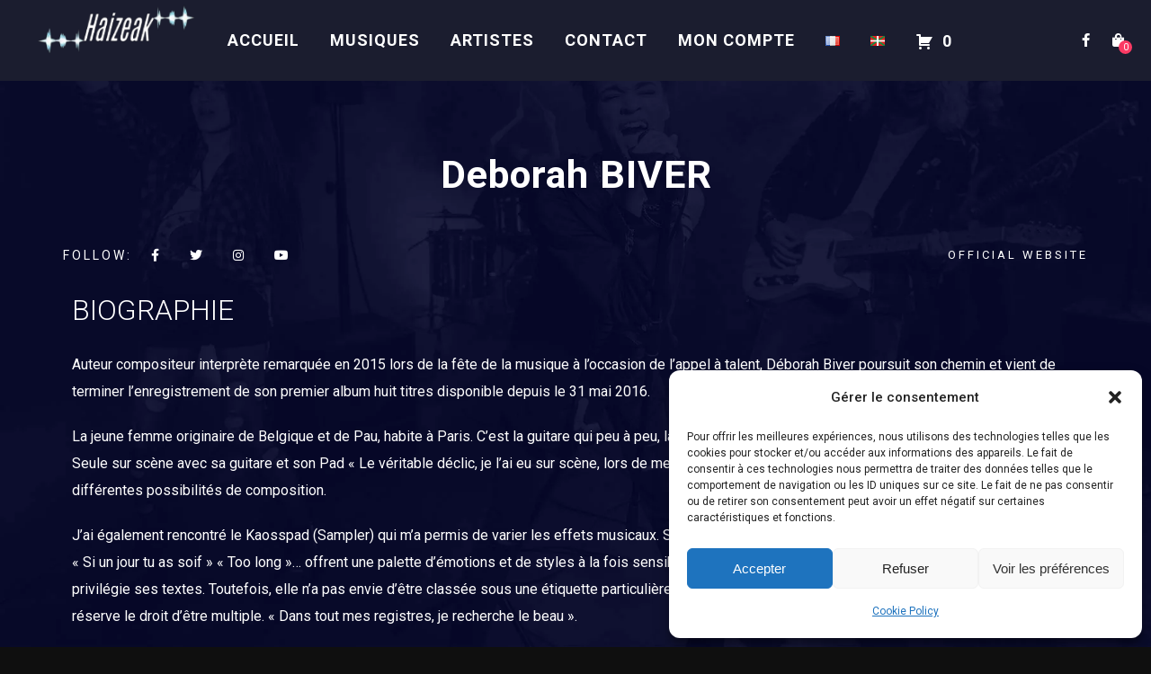

--- FILE ---
content_type: text/html; charset=UTF-8
request_url: https://haizeak.com/js_artist/biver/
body_size: 25339
content:
<!DOCTYPE html>
<html lang="fr-FR">
<head>
	<meta charset="UTF-8" />
	<meta name="viewport" content="width=device-width, initial-scale=1, maximum-scale=1">
	<link rel="icon" href="https://haizeak.com/wp-content/uploads/2022/10/cropped-LOGO_HAIZEAK-removebg-preview-32x32.png" sizes="32x32" />
<link rel="icon" href="https://haizeak.com/wp-content/uploads/2022/10/cropped-LOGO_HAIZEAK-removebg-preview-192x192.png" sizes="192x192" />
<link rel="apple-touch-icon" href="https://haizeak.com/wp-content/uploads/2022/10/cropped-LOGO_HAIZEAK-removebg-preview-180x180.png" />
<meta name="msapplication-TileImage" content="https://haizeak.com/wp-content/uploads/2022/10/cropped-LOGO_HAIZEAK-removebg-preview-270x270.png" />

	<title>Deborah BIVER &#8211; HAIZEAK.COM</title>
<meta name='robots' content='max-image-preview:large' />
<link rel='dns-prefetch' href='//maxcdn.bootstrapcdn.com' />
<link rel='dns-prefetch' href='//fonts.googleapis.com' />
<link rel="alternate" type="application/rss+xml" title="HAIZEAK.COM &raquo; Flux" href="https://haizeak.com/feed/" />
<link rel="alternate" type="application/rss+xml" title="HAIZEAK.COM &raquo; Flux des commentaires" href="https://haizeak.com/comments/feed/" />
<link rel="alternate" type="application/rss+xml" title="HAIZEAK.COM &raquo; Deborah BIVER Flux des commentaires" href="https://haizeak.com/js_artist/biver/feed/" />
<link rel="alternate" title="oEmbed (JSON)" type="application/json+oembed" href="https://haizeak.com/wp-json/oembed/1.0/embed?url=https%3A%2F%2Fhaizeak.com%2Fjs_artist%2Fbiver%2F" />
<link rel="alternate" title="oEmbed (XML)" type="text/xml+oembed" href="https://haizeak.com/wp-json/oembed/1.0/embed?url=https%3A%2F%2Fhaizeak.com%2Fjs_artist%2Fbiver%2F&#038;format=xml" />

	<meta property="og:title" content="Deborah BIVER"/>
    <meta property="og:type" content="article"/>
    <meta property="og:url" content="https://haizeak.com/js_artist/biver/"/>
    <meta property="og:site_name" content="HAIZEAK.COM"/>

     <meta property="og:image" content="https://haizeak.com/wp-content/uploads/2023/01/a2738495943_10-300x300.jpg"/> <style id='wp-img-auto-sizes-contain-inline-css' type='text/css'>
img:is([sizes=auto i],[sizes^="auto," i]){contain-intrinsic-size:3000px 1500px}
/*# sourceURL=wp-img-auto-sizes-contain-inline-css */
</style>
<link rel='stylesheet' id='wc-blocks-integration-css' href='https://haizeak.com/wp-content/plugins/woocommerce-subscriptions/build/index.css?ver=8.3.0' type='text/css' media='all' />
<style id='wp-emoji-styles-inline-css' type='text/css'>

	img.wp-smiley, img.emoji {
		display: inline !important;
		border: none !important;
		box-shadow: none !important;
		height: 1em !important;
		width: 1em !important;
		margin: 0 0.07em !important;
		vertical-align: -0.1em !important;
		background: none !important;
		padding: 0 !important;
	}
/*# sourceURL=wp-emoji-styles-inline-css */
</style>
<style id='classic-theme-styles-inline-css' type='text/css'>
/*! This file is auto-generated */
.wp-block-button__link{color:#fff;background-color:#32373c;border-radius:9999px;box-shadow:none;text-decoration:none;padding:calc(.667em + 2px) calc(1.333em + 2px);font-size:1.125em}.wp-block-file__button{background:#32373c;color:#fff;text-decoration:none}
/*# sourceURL=/wp-includes/css/classic-themes.min.css */
</style>
<link rel='stylesheet' id='jet-engine-frontend-css' href='https://haizeak.com/wp-content/plugins/jet-engine/assets/css/frontend.css?ver=3.6.9' type='text/css' media='all' />
<link rel='stylesheet' id='enr-blocks-integration-css' href='https://haizeak.com/wp-content/plugins/enhancer-for-woocommerce-subscriptions/assets/blocks/frontend/index.css?ver=4.7.0' type='text/css' media='all' />
<link rel='stylesheet' id='wpa-css-css' href='https://haizeak.com/wp-content/plugins/honeypot/includes/css/wpa.css?ver=2.2.05' type='text/css' media='all' />
<link rel='stylesheet' id='swp-icomoon-beatport-css' href='https://haizeak.com/wp-content/plugins/slide-music-core/assets/swp-icomoon-beatport/style.css?ver=6.9' type='text/css' media='all' />
<link rel='stylesheet' id='slide-music-core-style-css' href='https://haizeak.com/wp-content/plugins/slide-music-core//css/slide_music_core.css?ver=6.9' type='text/css' media='all' />
<link rel='stylesheet' id='afrfq-front-css' href='https://haizeak.com/wp-content/plugins/woocommerce-request-a-quote/assets/css/afrfq_front.css?ver=1.1' type='text/css' media='all' />
<link rel='stylesheet' id='afrfq-font-awesom-css' href='https://maxcdn.bootstrapcdn.com/font-awesome/4.5.0/css/font-awesome.css?ver=4.5.0' type='text/css' media='all' />
<link rel='stylesheet' id='select2-front-css' href='https://haizeak.com/wp-content/plugins/woocommerce-request-a-quote//assets/css/select2.css?ver=1.0' type='text/css' media='all' />
<link rel='stylesheet' id='dashicons-css' href='https://haizeak.com/wp-includes/css/dashicons.min.css?ver=6.9' type='text/css' media='all' />
<link rel='stylesheet' id='woocommerce-layout-css' href='https://haizeak.com/wp-content/plugins/woocommerce/assets/css/woocommerce-layout.css?ver=9.8.6' type='text/css' media='all' />
<link rel='stylesheet' id='woocommerce-smallscreen-css' href='https://haizeak.com/wp-content/plugins/woocommerce/assets/css/woocommerce-smallscreen.css?ver=9.8.6' type='text/css' media='only screen and (max-width: 768px)' />
<link rel='stylesheet' id='woocommerce-general-css' href='https://haizeak.com/wp-content/plugins/woocommerce/assets/css/woocommerce.css?ver=9.8.6' type='text/css' media='all' />
<style id='woocommerce-inline-inline-css' type='text/css'>
.woocommerce form .form-row .required { visibility: visible; }
/*# sourceURL=woocommerce-inline-inline-css */
</style>
<link rel='stylesheet' id='cmplz-general-css' href='https://haizeak.com/wp-content/plugins/complianz-gdpr/assets/css/cookieblocker.min.css?ver=1747069957' type='text/css' media='all' />
<link rel='stylesheet' id='whols-style-css' href='https://haizeak.com/wp-content/plugins/whols/assets/css/style.css?ver=1.4.1' type='text/css' media='all' />
<link rel='stylesheet' id='brands-styles-css' href='https://haizeak.com/wp-content/plugins/woocommerce/assets/css/brands.css?ver=9.8.6' type='text/css' media='all' />
<link rel='stylesheet' id='slide-swp-style-css' href='https://haizeak.com/wp-content/themes/slide/style.css?ver=6.9' type='text/css' media='all' />
<link rel='stylesheet' id='default_fonts-css' href='https://haizeak.com/wp-content/themes/slide/core/css/fonts/default_fonts.css?ver=6.9' type='text/css' media='all' />
<link rel='stylesheet' id='slide-fonts-css' href='https://fonts.googleapis.com/css?family=Roboto%3A300%2C400%2C500%2C700%2C900&#038;subset=latin-ext&#038;ver=6.9' type='text/css' media='all' />
<link rel='stylesheet' id='slide-swp-color-scheme-css' href='https://haizeak.com/wp-content/themes/slide/core/css/white_on_black.css?ver=6.9' type='text/css' media='all' />
<style id='slide-swp-color-scheme-inline-css' type='text/css'>
	body, 
	.lc_post_meta, .lc_post_meta a, a.lc_share_item, .lc_post_tags a, select,
	input, textarea, #commentform textarea, input#author, input#email, input#url,
	#sidebar a, .lc_footer_sidebar a, form.search-form i, .woocommerce-product-search input[type="submit"],
	.lc_copy_area a, .video_cat_list a, .album_cat_list a, .single_event_list a, .single_event_list a:hover, 
	.lc_button.event_sold_out a, .lc_button.event_sold_out:hover a, .lc_button.event_canceled a, .lc_button.event_canceled:hover a,
	.artist_nickname, #swp_side_menu a, article.lc_blog_masonry_brick:hover .post_item_meta,
	.woocommerce-error, .woocommerce-info, .woocommerce-message, .woocommerce ul.products li.product .price del, .woocommerce-ordering select,
	.woocommerce div.product .woocommerce-tabs ul.tabs li a, .transparent_bg .countdown_timer_word, .transparent_bg .ec_venue,
	.woocommerce button.button:disabled, .woocommerce button.button:disabled[disabled], .eventlist_year {
		color: #ffffff;
	}

	input::-webkit-input-placeholder, 
	textarea::-webkit-input-placeholder {
		color: #ffffff;
	}

	.swp_unslider_arrow {
		border-color: #ffffff;	
	}

	blockquote, a, a.buy_song_icon:hover,
	h1, h2, h3, h4, h5, h6, thead,
	.cpt_post_meta a.current_term, .lc_share_item_text,
	blockquote, .lc_button, input[type="submit"]:hover, 
	.woocommerce #respond input#submit, .woocommerce #respond input#submit:hover, .woocommerce a.button, .woocommerce a.button:hover, 
	.woocommerce ul.products li:hover > a.button, .woocommerce button.button.alt, .woocommerce th,
	#sidebar .widget_recent_comments a, 
	.footer_w_social_icon a,
	#wp-calendar thead, 
	.contact_address_w_entry,
	.fas.lc_icon_play_video,
	.wg_event_date .eventlist_month, .swp_ev_month_filter, 
	.event_list_entry.event_date, .event_list_title, .event_buy_btn.lc_js_link:hover, .single_event_list:hover .event_buy_btn.lc_js_link,
	.gallery_item_date, .swp_img_caption, .lc_button:hover, .lc_button:hover a, a.artist_social_link:hover, #swp_side_menu .footer_w_social_icons a, 
	.lc_copy_area a, .lc_copy_area a:hover, .copy_email, 
	nav.footer_menu li.current-menu-item a, nav.footer_menu  li.current-menu-parent a, nav.footer_menu  li.current-menu-ancestor a,
	.video_scd_play_icon, .event_buy_btn.lc_js_link, .lc_review_content, input[type="submit"].at_news_button_entry, .contact_address_data, .swp_player_title,
	.swp_player_bottom_inner i.fa-pause, .swp_player_bottom_inner i.fa-play, .swp_player_bottom_inner i:hover, 
	.swp_music_player_entry:hover .player_song_name, .swp_music_player_entry:hover .entry_duration, .current_song_name, 
	.swp_music_player_entry.now_playing .player_song_name, .swp_music_player_entry.now_playing .entry_duration, .song_current_progress,
	.woocommerce div.product .woocommerce-tabs ul.tabs li.active a, .woocommerce div.product .woocommerce-tabs ul.tabs li a:hover, 
	.woocommerce-cart table.cart input, .woocommerce-cart table.cart input:hover, .woocommerce a.button.alt, .woocommerce a.button.alt:hover, .swp_after_video_btn,
	.woocommerce button.button, .woocommerce button.button:hover, table.variations td.label, .et_today {
	    color: #ffffff;
	}
	
/*# sourceURL=slide-swp-color-scheme-inline-css */
</style>
<link rel='stylesheet' id='slide-swp-menu-css' href='https://haizeak.com/wp-content/themes/slide/core/css/menu/centered_menu.css?ver=6.9' type='text/css' media='all' />
<link rel='stylesheet' id='lightbox-css' href='https://haizeak.com/wp-content/themes/slide/assets/lightbox2/css/lightbox.css?ver=6.9' type='text/css' media='all' />
<link rel='stylesheet' id='font-awesome-6.4.2-css' href='https://haizeak.com/wp-content/themes/slide/assets/font-awesome-6.4.2/css/font-awesome.min.css?ver=6.4.2' type='text/css' media='all' />
<link rel='stylesheet' id='hunter-river-font-css' href='https://haizeak.com/wp-content/themes/slide/assets/hunter-river-font/css/hunter-river.css?ver=6.9' type='text/css' media='all' />
<link rel='stylesheet' id='coco-font-css' href='https://haizeak.com/wp-content/themes/slide/assets/coco-font/css/coco-font.css?ver=6.9' type='text/css' media='all' />
<link rel='stylesheet' id='linearicons-css' href='https://haizeak.com/wp-content/themes/slide/assets/linearicons/linear_style.css?ver=6.9' type='text/css' media='all' />
<link rel='stylesheet' id='justified-gallery-css' href='https://haizeak.com/wp-content/themes/slide/assets/justifiedGallery/css/justifiedGallery.min.css?ver=6.9' type='text/css' media='all' />
<link rel='stylesheet' id='unslider-css' href='https://haizeak.com/wp-content/themes/slide/assets/unslider/unslider.css?ver=6.9' type='text/css' media='all' />
<link rel='stylesheet' id='enr-frontend-css' href='https://haizeak.com/wp-content/plugins/enhancer-for-woocommerce-subscriptions/assets/css/frontend.css?ver=4.7.0' type='text/css' media='all' />
<link rel='stylesheet' id='elementor-icons-css' href='https://haizeak.com/wp-content/plugins/elementor/assets/lib/eicons/css/elementor-icons.min.css?ver=5.32.0' type='text/css' media='all' />
<link rel='stylesheet' id='elementor-frontend-css' href='https://haizeak.com/wp-content/plugins/elementor/assets/css/frontend.min.css?ver=3.25.10' type='text/css' media='all' />
<link rel='stylesheet' id='swiper-css' href='https://haizeak.com/wp-content/plugins/elementor/assets/lib/swiper/v8/css/swiper.min.css?ver=8.4.5' type='text/css' media='all' />
<link rel='stylesheet' id='e-swiper-css' href='https://haizeak.com/wp-content/plugins/elementor/assets/css/conditionals/e-swiper.min.css?ver=3.25.10' type='text/css' media='all' />
<link rel='stylesheet' id='elementor-post-28834-css' href='https://haizeak.com/wp-content/uploads/elementor/css/post-28834.css?ver=1733736571' type='text/css' media='all' />
<link rel='stylesheet' id='ppom-main-css' href='https://haizeak.com/wp-content/plugins/woocommerce-product-addon/css/ppom-style.css?ver=33.0.11' type='text/css' media='all' />
<link rel='stylesheet' id='widget-heading-css' href='https://haizeak.com/wp-content/plugins/elementor/assets/css/widget-heading.min.css?ver=3.25.10' type='text/css' media='all' />
<link rel='stylesheet' id='widget-text-editor-css' href='https://haizeak.com/wp-content/plugins/elementor/assets/css/widget-text-editor.min.css?ver=3.25.10' type='text/css' media='all' />
<link rel='stylesheet' id='widget-spacer-css' href='https://haizeak.com/wp-content/plugins/elementor/assets/css/widget-spacer.min.css?ver=3.25.10' type='text/css' media='all' />
<link rel='stylesheet' id='widget-video-css' href='https://haizeak.com/wp-content/plugins/elementor/assets/css/widget-video.min.css?ver=3.25.10' type='text/css' media='all' />
<link rel='stylesheet' id='elementor-post-2724-css' href='https://haizeak.com/wp-content/uploads/elementor/css/post-2724.css?ver=1748727779' type='text/css' media='all' />
<link rel='stylesheet' id='google-fonts-1-css' href='https://fonts.googleapis.com/css?family=Roboto%3A100%2C100italic%2C200%2C200italic%2C300%2C300italic%2C400%2C400italic%2C500%2C500italic%2C600%2C600italic%2C700%2C700italic%2C800%2C800italic%2C900%2C900italic%7CRoboto+Slab%3A100%2C100italic%2C200%2C200italic%2C300%2C300italic%2C400%2C400italic%2C500%2C500italic%2C600%2C600italic%2C700%2C700italic%2C800%2C800italic%2C900%2C900italic&#038;display=auto&#038;ver=6.9' type='text/css' media='all' />
<link rel="preconnect" href="https://fonts.gstatic.com/" crossorigin><script type="text/javascript" src="https://haizeak.com/wp-includes/js/jquery/jquery.min.js?ver=3.7.1" id="jquery-core-js"></script>
<script type="text/javascript" src="https://haizeak.com/wp-includes/js/jquery/jquery-migrate.min.js?ver=3.4.1" id="jquery-migrate-js"></script>
<script type="text/javascript" src="https://haizeak.com/wp-content/plugins/woocommerce/assets/js/jquery-blockui/jquery.blockUI.min.js?ver=2.7.0-wc.9.8.6" id="jquery-blockui-js" data-wp-strategy="defer"></script>
<script type="text/javascript" id="wc-add-to-cart-js-extra">
/* <![CDATA[ */
var wc_add_to_cart_params = {"ajax_url":"/wp-admin/admin-ajax.php","wc_ajax_url":"/?wc-ajax=%%endpoint%%","i18n_view_cart":"Voir le panier","cart_url":"https://haizeak.com/panier/","is_cart":"","cart_redirect_after_add":"yes"};
//# sourceURL=wc-add-to-cart-js-extra
/* ]]> */
</script>
<script type="text/javascript" src="https://haizeak.com/wp-content/plugins/woocommerce/assets/js/frontend/add-to-cart.min.js?ver=9.8.6" id="wc-add-to-cart-js" data-wp-strategy="defer"></script>
<script type="text/javascript" src="https://haizeak.com/wp-content/plugins/woocommerce/assets/js/js-cookie/js.cookie.min.js?ver=2.1.4-wc.9.8.6" id="js-cookie-js" defer="defer" data-wp-strategy="defer"></script>
<script type="text/javascript" id="woocommerce-js-extra">
/* <![CDATA[ */
var woocommerce_params = {"ajax_url":"/wp-admin/admin-ajax.php","wc_ajax_url":"/?wc-ajax=%%endpoint%%","i18n_password_show":"Afficher le mot de passe","i18n_password_hide":"Masquer le mot de passe"};
//# sourceURL=woocommerce-js-extra
/* ]]> */
</script>
<script type="text/javascript" src="https://haizeak.com/wp-content/plugins/woocommerce/assets/js/frontend/woocommerce.min.js?ver=9.8.6" id="woocommerce-js" defer="defer" data-wp-strategy="defer"></script>
<script type="text/javascript" src="https://haizeak.com/wp-content/plugins/js_composer/assets/js/vendors/woocommerce-add-to-cart.js?ver=7.9" id="vc_woocommerce-add-to-cart-js-js"></script>
<script type="text/javascript" src="https://haizeak.com/wp-content/plugins/woocommerce/assets/js/jquery-serializejson/jquery.serializejson.min.js?ver=2.8.1" id="serializejson-js"></script>
<script type="text/javascript" id="enr-frontend-js-extra">
/* <![CDATA[ */
var enr_frontend_params = {"ajax_url":"https://haizeak.com/wp-admin/admin-ajax.php","is_checkout":"","is_user_logged_in":"","is_switch_request":"","cart_level_subscribed":"","subscribe_now_nonce":"b8d06ed524","subscribe_now_button_text":"PASSER LA COMMANDE","single_add_to_cart_text":"Add to cart","hide_variable_limited_notice":""};
//# sourceURL=enr-frontend-js-extra
/* ]]> */
</script>
<script type="text/javascript" src="https://haizeak.com/wp-content/plugins/enhancer-for-woocommerce-subscriptions/assets/js/frontend.js?ver=4.7.0" id="enr-frontend-js"></script>
<script type="text/javascript" src="https://haizeak.com/?code-snippets-js-snippets=head&amp;ver=182" id="code-snippets-site-head-js"></script>
<script></script><link rel="https://api.w.org/" href="https://haizeak.com/wp-json/" /><link rel="EditURI" type="application/rsd+xml" title="RSD" href="https://haizeak.com/xmlrpc.php?rsd" />
<meta name="generator" content="WordPress 6.9" />
<meta name="generator" content="WooCommerce 9.8.6" />
<link rel="canonical" href="https://haizeak.com/js_artist/biver/" />
<link rel='shortlink' href='https://haizeak.com/?p=2724' />
			<style type="text/css">
						</style>
						<style>.cmplz-hidden {
					display: none !important;
				}</style>		<!--Customizer CSS-->
		<style type="text/css">

						a:hover, #swp_side_menu a:hover, .vibrant_color, .lc_vibrant_color, .heading_area_subtitle h2, #sidebar a:hover, #sidebar .widget.widget_recent_comments  a:hover, 
			.footer_w_social_icon a:hover, h3.video_title:hover, .lc_reviewer_name,
			.lc_blog_masonry_brick:hover .masonry_post_title, input[type="submit"].at_news_button_entry:hover, .swp_cf_error, .form_result_error, .album_featured_text,
			i.before_song, blockquote cite a, .woocommerce-info::before, .woocommerce ul.products li.product .price, .woocommerce div.product span.price, .woocommerce div.product p.price, .woocommerce-message::before,
			.woocommerce form .form-row .required, .ec_timer_entry, .lc_footer_sidebar.white_on_black a:hover, .lc_footer_sidebar.black_on_white a:hover,
			.wp-caption-text a, .transparent_bg .ec_user_text, .transparent_bg a.ec_title_link,
			.wp-block-separator.is-style-dots:before, .swp_ev_month_filter:hover, .wp-pagenavi span.current
			{ color: #fb3a64; }

			.swp_slide_link svg
			{ fill: #fb3a64; }

						.cart-contents-count, #commentform input#submit:hover, .single_video_item:hover i, .event_buy_btn.lc_js_link:hover, 
			.single_event_list:hover .event_buy_btn.lc_js_link, .photo_gallery_overlay, .lc_button:hover, .lc_button.lc_button_fill, .album_overlay, .video_scd_btn_play, .slide-video-play-icon-container-inner, .swp_separator_inner, .video_play_btn_scd, 
			a.masonry_read_more:hover .swp_before_right_arrow, .swp_player_bottom_inner i.fa-pause, .swp_player_bottom_inner i.fa-play, .player_time_slider,
			input[type="submit"]:hover, .woocommerce span.onsale, .woocommerce a.button:hover, .woocommerce ul.products li:hover > a.button, .woocommerce button.button.alt,
			.woocommerce button.button.alt:hover, .woocommerce #respond input#submit:hover, .woocommerce-cart table.cart input[type="submit"]:hover,
			.woocommerce a.button.alt:hover, .latest_albums_overlay, .swp_event_countdown, .gallery_brick_overlay.gallery_scd_overlay, .woocommerce button.button,
			.woocommerce button.button.alt.disabled, .woocommerce button.button.alt.disabled:hover, .event_card_overlay, .swp-animate-play::after, .gallery_single_image_overlay
			{ background-color: #fb3a64; }

						.mobile_navigation ul li.menu-item-has-children::before
			{ border-left-color: #fb3a64; }

						
 			#commentform input#submit:hover, .single_video_item:hover i, .event_buy_btn.lc_js_link, .lc_button:hover, .lc_button.lc_button_fill,
 			input[type="submit"]:hover, .woocommerce-info, .woocommerce-message, .woocommerce a.button:hover, .woocommerce ul.products li:hover > a.button, .woocommerce button.button.alt, .woocommerce button.button,
 			.woocommerce #respond input#submit:hover, input.lucille_cf_input:focus, textarea.lucille_cf_input:focus, 
 			hr.wp-block-separator
 			{ border-color: #fb3a64 !important; }

			
						header#lc_page_header .header_inner
			{ background-color: #1b1d2f; }

						header#lc_page_header.sticky_enabled
			{ background-color: rgba(27,29,47,1); }

						#lc_page_header ul.menu > li > a, #lc_page_header .mobile_navigation ul.sub-menu li a, 
			#logo a, .classic_header_icon, .classic_header_icon a, .classic_header_icon a:hover,
			.mobile_menu_icon a, .mobile_menu_icon a:hover, .mobile_menu_icon
			{ color: #ffffff; }

						#lc_page_header .hmb_line
			{ background-color: #ffffff; }


						#lc_page_header ul.menu > li > a:hover
			{ color: #da4972; }

						#lc_page_header ul.sub-menu li
			{ background-color: #262942; }

						#lc_page_header ul.sub-menu li a
			{ color: #ffffff; }

						#lc_page_header ul.sub-menu li a:hover
			{ color: #da4972; }

						#lc_page_header ul.menu li.current-menu-item > a, li.current-menu-parent > a, li.current-menu-ancestor > a
			{ color: #f9f9f9; }

						.header_inner.lc_mobile_menu, .mobile_navigation_container
			{ background-color: rgba(27,29,47,1); }

						.mobile_navigation ul li
			{ border-bottom-color: rgba(47, 50, 78, 1); }

						.widget_media_audio .mejs-container .mejs-controls, 
			.widget_media_video  .mejs-container .mejs-controls,
			.lnwidtget_no_featured_img, .gallery_brick_overlay,
			.single_track, .single_track .mejs-container .mejs-controls, 
			article.no_thumbnail.sticky, li.bypostauthor
			{ background-color: #1c1f32; }

			.event_buy_btn.event_sold_out, .event_buy_btn.event_canceled,
			.lc_button.event_sold_out, .lc_button.event_sold_out:hover,
			.lc_button.event_canceled, .lc_button.event_canceled:hover,
			.woocommerce button.button:disabled, .woocommerce button.button:disabled[disabled],
			.woocommerce button.button:disabled:hover, .woocommerce button.button:disabled[disabled]:hover
			{ 
				background-color: #1c1f32;
				border-color: #1c1f32; 
			}

						nav.classic_menu > ul.menu > li > a {
				font-size: 18px;
			}
			
						h1.swp_page_title {
				font-size: 43px;
			}

						h2.swp_page_title {
				font-size: 17px;
			}

						a.slide_menu_btn_lnk {
				border-color: #ffffff;
				background-color: #0f0f0f;
				color: #ffffff;
				border-radius: 8px;
			}
			a.slide_menu_btn_lnk:hover {
				border-color: #ffffff;
				background-color: #ffffff;
				color: #ffffff;
			}
		</style>
			<noscript><style>.woocommerce-product-gallery{ opacity: 1 !important; }</style></noscript>
	<meta name="generator" content="Elementor 3.25.10; features: additional_custom_breakpoints, e_optimized_control_loading; settings: css_print_method-external, google_font-enabled, font_display-auto">
			<style>
				.e-con.e-parent:nth-of-type(n+4):not(.e-lazyloaded):not(.e-no-lazyload),
				.e-con.e-parent:nth-of-type(n+4):not(.e-lazyloaded):not(.e-no-lazyload) * {
					background-image: none !important;
				}
				@media screen and (max-height: 1024px) {
					.e-con.e-parent:nth-of-type(n+3):not(.e-lazyloaded):not(.e-no-lazyload),
					.e-con.e-parent:nth-of-type(n+3):not(.e-lazyloaded):not(.e-no-lazyload) * {
						background-image: none !important;
					}
				}
				@media screen and (max-height: 640px) {
					.e-con.e-parent:nth-of-type(n+2):not(.e-lazyloaded):not(.e-no-lazyload),
					.e-con.e-parent:nth-of-type(n+2):not(.e-lazyloaded):not(.e-no-lazyload) * {
						background-image: none !important;
					}
				}
			</style>
			<meta name="generator" content="Powered by WPBakery Page Builder - drag and drop page builder for WordPress."/>
  
		<style type="text/css">  
			body, .woocommerce .woocommerce-ordering select option, .woocommerce div.product form.cart .variations select option { background-color: #0f0f0f; background-image: url('https://haizeak.com/wp-content/uploads/2022/10/section1bg.jpg'); background-repeat: no-repeat; background-position: top left; background-attachment: fixed; }  
		</style>  
		<meta name="generator" content="Powered by Slider Revolution 6.7.20 - responsive, Mobile-Friendly Slider Plugin for WordPress with comfortable drag and drop interface." />
<link rel="icon" href="https://haizeak.com/wp-content/uploads/2022/10/cropped-LOGO_HAIZEAK-removebg-preview-32x32.png" sizes="32x32" />
<link rel="icon" href="https://haizeak.com/wp-content/uploads/2022/10/cropped-LOGO_HAIZEAK-removebg-preview-192x192.png" sizes="192x192" />
<link rel="apple-touch-icon" href="https://haizeak.com/wp-content/uploads/2022/10/cropped-LOGO_HAIZEAK-removebg-preview-180x180.png" />
<meta name="msapplication-TileImage" content="https://haizeak.com/wp-content/uploads/2022/10/cropped-LOGO_HAIZEAK-removebg-preview-270x270.png" />
<script>function setREVStartSize(e){
			//window.requestAnimationFrame(function() {
				window.RSIW = window.RSIW===undefined ? window.innerWidth : window.RSIW;
				window.RSIH = window.RSIH===undefined ? window.innerHeight : window.RSIH;
				try {
					var pw = document.getElementById(e.c).parentNode.offsetWidth,
						newh;
					pw = pw===0 || isNaN(pw) || (e.l=="fullwidth" || e.layout=="fullwidth") ? window.RSIW : pw;
					e.tabw = e.tabw===undefined ? 0 : parseInt(e.tabw);
					e.thumbw = e.thumbw===undefined ? 0 : parseInt(e.thumbw);
					e.tabh = e.tabh===undefined ? 0 : parseInt(e.tabh);
					e.thumbh = e.thumbh===undefined ? 0 : parseInt(e.thumbh);
					e.tabhide = e.tabhide===undefined ? 0 : parseInt(e.tabhide);
					e.thumbhide = e.thumbhide===undefined ? 0 : parseInt(e.thumbhide);
					e.mh = e.mh===undefined || e.mh=="" || e.mh==="auto" ? 0 : parseInt(e.mh,0);
					if(e.layout==="fullscreen" || e.l==="fullscreen")
						newh = Math.max(e.mh,window.RSIH);
					else{
						e.gw = Array.isArray(e.gw) ? e.gw : [e.gw];
						for (var i in e.rl) if (e.gw[i]===undefined || e.gw[i]===0) e.gw[i] = e.gw[i-1];
						e.gh = e.el===undefined || e.el==="" || (Array.isArray(e.el) && e.el.length==0)? e.gh : e.el;
						e.gh = Array.isArray(e.gh) ? e.gh : [e.gh];
						for (var i in e.rl) if (e.gh[i]===undefined || e.gh[i]===0) e.gh[i] = e.gh[i-1];
											
						var nl = new Array(e.rl.length),
							ix = 0,
							sl;
						e.tabw = e.tabhide>=pw ? 0 : e.tabw;
						e.thumbw = e.thumbhide>=pw ? 0 : e.thumbw;
						e.tabh = e.tabhide>=pw ? 0 : e.tabh;
						e.thumbh = e.thumbhide>=pw ? 0 : e.thumbh;
						for (var i in e.rl) nl[i] = e.rl[i]<window.RSIW ? 0 : e.rl[i];
						sl = nl[0];
						for (var i in nl) if (sl>nl[i] && nl[i]>0) { sl = nl[i]; ix=i;}
						var m = pw>(e.gw[ix]+e.tabw+e.thumbw) ? 1 : (pw-(e.tabw+e.thumbw)) / (e.gw[ix]);
						newh =  (e.gh[ix] * m) + (e.tabh + e.thumbh);
					}
					var el = document.getElementById(e.c);
					if (el!==null && el) el.style.height = newh+"px";
					el = document.getElementById(e.c+"_wrapper");
					if (el!==null && el) {
						el.style.height = newh+"px";
						el.style.display = "block";
					}
				} catch(e){
					console.log("Failure at Presize of Slider:" + e)
				}
			//});
		  };</script>
		<style type="text/css" id="wp-custom-css">
			.woocommerce ul.products li.product .price .from {
    font-size: .67em;
    margin: -2px 0 0 0;
    text-transform: uppercase;
    color: #a360a3;
}
h1.product_title.entry-title {
    font-size: 25px;
	 margin-bottom: 25px; /* Ajoutez cette ligne pour définir la marge bas */
}
/* Réduit l'espacement entre les paragraphes */
p {
    margin-top: 0px; /* Réduit la marge supérieure du paragraphe */
    margin-bottom: -5px; /* Réduit la marge inférieure du paragraphe */
}
.woocommerce-checkout #payment {
    background: #0a0000;
    border-radius: 5px;
}

tr.addify-option-field td select,
tr.addify-option-field td textarea{
		background-color:black !important;
	color:white !important;
}

/* Changer la couleur de fond de la liste déroulante WooCommerce en bleu et la couleur du texte en blanc */
.woocommerce select {
    background-color: black !important; /* Couleur de fond bleue */
    color: white !important; /* Couleur de texte blanche */
}
/* Changer la couleur de fond des options de la liste déroulante WooCommerce en bleu et la couleur du texte en blanc */
.woocommerce select option {
    background-color: black !important; /* Couleur de fond bleue pour les options */
    color: white !important; /* Couleur du texte blanche pour les options */
}
/* Changer la couleur de fond des options de la liste déroulante */
.select2-container--default .select2-results__option {
    background-color: white!important; /* Couleur de fond bleue pour les options */
    color: black !important; /* Couleur du texte blanche pour les options */
}
/* Changer la couleur de fond de la section spécifique */
.select2-selection__rendered {
    background-color: white !important; /* Couleur de fond bleue */
    color: black !important; /* Couleur du texte blanche */
}

#ppom-price-container {
    text-align: right;
}	


#add_payment_method .cart-collaterals .cart_totals table small,
.woocommerce-cart .cart-collaterals .cart_totals table small,
.woocommerce-checkout .cart-collaterals .cart_totals table small {
    color: white; /* Changer la couleur du texte en rouge */
    font-size: 14px; /* Changer la taille de police */
    /* Ajoutez d'autres styles CSS selon vos besoins */
}
.price {
    margin-bottom: 10px; /* Ajoute une marge de 10 pixels en bas des éléments avec la classe .price */
}
/* Masquer les éléments avec la classe "recurring-totals" */
.recurring-totals {
    display: none;
}
/* Masquer l'élément avec la classe "recurring-total" */
.fee.recurring-total {
    display: none;
}
/* Masquer l'élément avec la classe "recurring-total" à l'intérieur de "cart-subtotal" */
.cart-subtotal.recurring-total {
    display: none;
}

/* Masquer les éléments avec les deux classes */
.woocommerce-product-attributes-item.woocommerce-product-attributes-item--attribute_pa_ambiance {
    display: none;
}
/* Masquer les produits connexes */
.related.products {
    display: none;
}
.meta_entry.lc_cpt_category {
    display: none;
}
.album_cat_list {
    display: none;
}

a.reset_variations {
    /* Ajouter une marge à gauche de 5 pixels */
    margin-left: 15px;
}

div.woocommerce-variation.single_variation {
    /* Aligner à droite */
    text-align: right;
}

.value {
    text-align: right;
}

#pa_sacem {
    float: right;
    display: block;
    width: auto;
    padding: 5px;
    margin-right: 0; /* Pour supprimer la marge à droite */
}

#pa_sacem::-ms-expand {
    padding-right: 0; /* Pour Internet Explorer */
}

.product_meta {
    display: none;
}

.small.includes_tax .cotisation-sociales {
    display: none;
	}
dl.variation {
    margin-top: 0px; /* ajustez la valeur selon vos besoins */
}

td[data-title="Sous-total"] {
    text-align: right;
}

td[data-title="1-COTISATION HAIZEAK (Adhésion Obligatoire par An)"] {
    text-align: right;
}

td[data-title="Total"] {
    text-align: right;
}

td[data-title="Total"] small.includes_tax {
    display: block;
    text-align: right;
}
td[data-title="Total récurrent"] {
    text-align: right;
}

td[data-title="Total récurrent"] small.includes_tax {
    display: block;
    text-align: right;
}

td.product-total {
    text-align: right;
}


td.product-total > .subscription-price {
    display: inline-block;
    text-align: right;
}

span.woocommerce-Price-amount.amount {
    display: inline-block;
    text-align: right;
}

tfoot td {
    text-align: right;
}

td.product-total {
    text-align: right !important;
    padding-right: 5 !important;
}

th.product-total {
    text-align: right !important;
    padding-right: 5 !important;
}








@media only screen and (max-width: 768px) {
    .woocommerce table.shop_table_responsive tr td::before,
    .woocommerce-page table.shop_table_responsive tr td::before {
        content: attr(data-title); /* Affiche le texte précédent */
    }
}

@media only screen and (max-width: 768px) {
    .woocommerce table.shop_table_responsive tr td.product-subtotal::before,
    .woocommerce-page table.shop_table_responsive tr td.product-subtotal::before {
        content: none; /* Masque le contenu */
    }
}



td.product-subtotal[data-title="Sous-total"] {
    display: none; /* Masquer l'élément */
}


th.product-subtotal {
    display: none; /* Masquer l'élément */
}
@media only screen and (max-width: 768px) {
    .woocommerce-cart-form__cart-item.cart_item .product-subtotal {
        display: none;
    }
}
.tax_label {
    display: none !important;
}



.show_description.ppom-input-desc {
    font-size: 18px !important;
    color: white !important;
}







/* Styles par défaut pour les écrans plus grands */
.woocommerce-message {
    display: flex;
    align-items: center;
}

.woocommerce-message .button {
    margin-left: auto;
}

/* Styles pour les appareils mobiles */
@media only screen and (max-width: 600px) {
    .woocommerce-message {
        display: block;
        text-align: center; /* Centrer le texte et le bouton */
    }

    .woocommerce-message .button {
        display: block;
        width: 100%;
        margin-top: 10px; /* Espace entre le texte et le bouton */
        text-align: center; /* Centrer le texte du bouton */
    }
}



.variation dt {
    flex: 1 1 50%;
    text-align: right;
    font-weight: bold;
}

.variation dd {
    flex: 1 1 50%;
    margin: 0;
    padding-left: 10px;
}


/* Styles pour les appareils mobiles */
@media only screen and (max-width: 600px) {
    .variation dt, .variation dd {
        flex: 1 1 100%;
        text-align: left;
        margin: 5px 0;
    }

    .variation dt {
        margin-top: 10px;
        text-align: left;
    }
}
.variation-SACEMForfaitAnnuelparEtablissement {
    text-align: left !important;
    display: block !important;
    width: 100% !important;
}

.variation-SACEMForfaitAnnuelparEtablissement {
    padding-left: 0 !important;
}

@media (max-width: 768px) {
    tr.recurring-totals {
        display: none !important;
    }
}

@media (max-width: 768px) {
    tr.cart-subtotal.recurring-total {
        display: none !important;
    }
}


@media (max-width: 768px) {
    tr.recurring-totals,
    tr.cart-subtotal.recurring-total,
    tr.fee.recurring-total {
        display: none !important;
    }
}
td.product-name {
    flex: 1;
    display: block;
    width: 100%;
    box-sizing: border-box;
}



td[data-title="COTISATION HAIZEAK"] .woocommerce-Price-amount {
    display: block;
    text-align: right;
}



.woocommerce-cart-form__cart-item {
    display: table-row;
    width: 100%;
}

.product-quantity {
    text-align: right;
}

td.product-total {
    display: none;
}

.container {
    display: flex;
    flex-wrap: wrap;
}


th.product-name,
th.product-total {
    display: none;
}
table.cart th.product-remove,
table.cart th.product-thumbnail,
table.cart th.product-name,
table.cart th.product-price,
table.cart th.product-quantity,
table.cart th.product-subtotal {
    display: none;
}


small.includes_tax {
    display: none;
}

.woocommerce-cart .includes_tax {
    display: none !important;
}



@media (max-width: 600px) {


    .order-total.recurring-total td {
        display: block;
        width: 100%;    }
    .order-total.recurring-total th {
        text-align: left;
        margin-bottom: 10px;
    }

    .order-total.recurring-total td {
        text-align: left;
    }
}






.woocommerce table.shop_table tbody th,
.woocommerce table.shop_table tfoot td,
.woocommerce table.shop_table tfoot th {
    border: none !important;
}



@media (max-width: 600px) {
    .order-total.recurring-total td {
        display: inline;
        width: auto;
    }
}


.order-total.recurring-total {
    text-align: right; /* Alignement du texte à droite */
}


.order-total.recurring-total td {
    text-align: right; /* Alignement du texte à droite */
}
.includes_tax {
    text-align: right; /* Alignement du texte à droite */
}

.woocommerce-cart .first-payment-date, .woocommerce-checkout .first-payment-date {
  text-align: right;
	padding: 5px 20px;
	background-color: red;
}

#order_review tr.order-total > td > .first-payment-date { display: none !important; }

.includes_tax .woocommerce-Price-amount:last-of-type {
    display: none;
}

.includes_tax {
    font-size: 0; /* Cache tout le texte enfant en réduisant à zéro */
}

.includes_tax {
    font-size: 0; /* Cache tout le texte enfant en réduisant à zéro */
    position: relative; /* Permet d'insérer des pseudo-éléments */
}

.includes_tax .woocommerce-Price-amount:first-of-type {
    font-size: initial; /* Affiche seulement le montant avant TVA */
}

.includes_tax .woocommerce-Price-amount:first-of-type:before {
    content: "(inclus "; /* Ajoute le texte avant le montant */
    font-size: initial; /* S'assure que le texte est bien visible */
}

.includes_tax .woocommerce-Price-amount:first-of-type:after {
    content: " TVA)"; /* Ajoute le texte après le montant */
    font-size: initial; /* S'assure que le texte est bien visible */
}


.lc_post_meta {
    display: none;
}
		</style>
		<noscript><style> .wpb_animate_when_almost_visible { opacity: 1; }</style></noscript><style id='wp-block-button-inline-css' type='text/css'>
.wp-block-button__link{align-content:center;box-sizing:border-box;cursor:pointer;display:inline-block;height:100%;text-align:center;word-break:break-word}.wp-block-button__link.aligncenter{text-align:center}.wp-block-button__link.alignright{text-align:right}:where(.wp-block-button__link){border-radius:9999px;box-shadow:none;padding:calc(.667em + 2px) calc(1.333em + 2px);text-decoration:none}.wp-block-button[style*=text-decoration] .wp-block-button__link{text-decoration:inherit}.wp-block-buttons>.wp-block-button.has-custom-width{max-width:none}.wp-block-buttons>.wp-block-button.has-custom-width .wp-block-button__link{width:100%}.wp-block-buttons>.wp-block-button.has-custom-font-size .wp-block-button__link{font-size:inherit}.wp-block-buttons>.wp-block-button.wp-block-button__width-25{width:calc(25% - var(--wp--style--block-gap, .5em)*.75)}.wp-block-buttons>.wp-block-button.wp-block-button__width-50{width:calc(50% - var(--wp--style--block-gap, .5em)*.5)}.wp-block-buttons>.wp-block-button.wp-block-button__width-75{width:calc(75% - var(--wp--style--block-gap, .5em)*.25)}.wp-block-buttons>.wp-block-button.wp-block-button__width-100{flex-basis:100%;width:100%}.wp-block-buttons.is-vertical>.wp-block-button.wp-block-button__width-25{width:25%}.wp-block-buttons.is-vertical>.wp-block-button.wp-block-button__width-50{width:50%}.wp-block-buttons.is-vertical>.wp-block-button.wp-block-button__width-75{width:75%}.wp-block-button.is-style-squared,.wp-block-button__link.wp-block-button.is-style-squared{border-radius:0}.wp-block-button.no-border-radius,.wp-block-button__link.no-border-radius{border-radius:0!important}:root :where(.wp-block-button .wp-block-button__link.is-style-outline),:root :where(.wp-block-button.is-style-outline>.wp-block-button__link){border:2px solid;padding:.667em 1.333em}:root :where(.wp-block-button .wp-block-button__link.is-style-outline:not(.has-text-color)),:root :where(.wp-block-button.is-style-outline>.wp-block-button__link:not(.has-text-color)){color:currentColor}:root :where(.wp-block-button .wp-block-button__link.is-style-outline:not(.has-background)),:root :where(.wp-block-button.is-style-outline>.wp-block-button__link:not(.has-background)){background-color:initial;background-image:none}
/*# sourceURL=https://haizeak.com/wp-includes/blocks/button/style.min.css */
</style>
<style id='wp-block-buttons-inline-css' type='text/css'>
.wp-block-buttons{box-sizing:border-box}.wp-block-buttons.is-vertical{flex-direction:column}.wp-block-buttons.is-vertical>.wp-block-button:last-child{margin-bottom:0}.wp-block-buttons>.wp-block-button{display:inline-block;margin:0}.wp-block-buttons.is-content-justification-left{justify-content:flex-start}.wp-block-buttons.is-content-justification-left.is-vertical{align-items:flex-start}.wp-block-buttons.is-content-justification-center{justify-content:center}.wp-block-buttons.is-content-justification-center.is-vertical{align-items:center}.wp-block-buttons.is-content-justification-right{justify-content:flex-end}.wp-block-buttons.is-content-justification-right.is-vertical{align-items:flex-end}.wp-block-buttons.is-content-justification-space-between{justify-content:space-between}.wp-block-buttons.aligncenter{text-align:center}.wp-block-buttons:not(.is-content-justification-space-between,.is-content-justification-right,.is-content-justification-left,.is-content-justification-center) .wp-block-button.aligncenter{margin-left:auto;margin-right:auto;width:100%}.wp-block-buttons[style*=text-decoration] .wp-block-button,.wp-block-buttons[style*=text-decoration] .wp-block-button__link{text-decoration:inherit}.wp-block-buttons.has-custom-font-size .wp-block-button__link{font-size:inherit}.wp-block-buttons .wp-block-button__link{width:100%}.wp-block-button.aligncenter{text-align:center}
/*# sourceURL=https://haizeak.com/wp-includes/blocks/buttons/style.min.css */
</style>
<style id='wp-block-columns-inline-css' type='text/css'>
.wp-block-columns{box-sizing:border-box;display:flex;flex-wrap:wrap!important}@media (min-width:782px){.wp-block-columns{flex-wrap:nowrap!important}}.wp-block-columns{align-items:normal!important}.wp-block-columns.are-vertically-aligned-top{align-items:flex-start}.wp-block-columns.are-vertically-aligned-center{align-items:center}.wp-block-columns.are-vertically-aligned-bottom{align-items:flex-end}@media (max-width:781px){.wp-block-columns:not(.is-not-stacked-on-mobile)>.wp-block-column{flex-basis:100%!important}}@media (min-width:782px){.wp-block-columns:not(.is-not-stacked-on-mobile)>.wp-block-column{flex-basis:0;flex-grow:1}.wp-block-columns:not(.is-not-stacked-on-mobile)>.wp-block-column[style*=flex-basis]{flex-grow:0}}.wp-block-columns.is-not-stacked-on-mobile{flex-wrap:nowrap!important}.wp-block-columns.is-not-stacked-on-mobile>.wp-block-column{flex-basis:0;flex-grow:1}.wp-block-columns.is-not-stacked-on-mobile>.wp-block-column[style*=flex-basis]{flex-grow:0}:where(.wp-block-columns){margin-bottom:1.75em}:where(.wp-block-columns.has-background){padding:1.25em 2.375em}.wp-block-column{flex-grow:1;min-width:0;overflow-wrap:break-word;word-break:break-word}.wp-block-column.is-vertically-aligned-top{align-self:flex-start}.wp-block-column.is-vertically-aligned-center{align-self:center}.wp-block-column.is-vertically-aligned-bottom{align-self:flex-end}.wp-block-column.is-vertically-aligned-stretch{align-self:stretch}.wp-block-column.is-vertically-aligned-bottom,.wp-block-column.is-vertically-aligned-center,.wp-block-column.is-vertically-aligned-top{width:100%}
/*# sourceURL=https://haizeak.com/wp-includes/blocks/columns/style.min.css */
</style>
<link rel='stylesheet' id='wc-blocks-style-css' href='https://haizeak.com/wp-content/plugins/woocommerce/assets/client/blocks/wc-blocks.css?ver=wc-9.8.6' type='text/css' media='all' />
<style id='global-styles-inline-css' type='text/css'>
:root{--wp--preset--aspect-ratio--square: 1;--wp--preset--aspect-ratio--4-3: 4/3;--wp--preset--aspect-ratio--3-4: 3/4;--wp--preset--aspect-ratio--3-2: 3/2;--wp--preset--aspect-ratio--2-3: 2/3;--wp--preset--aspect-ratio--16-9: 16/9;--wp--preset--aspect-ratio--9-16: 9/16;--wp--preset--color--black: #000000;--wp--preset--color--cyan-bluish-gray: #abb8c3;--wp--preset--color--white: #ffffff;--wp--preset--color--pale-pink: #f78da7;--wp--preset--color--vivid-red: #cf2e2e;--wp--preset--color--luminous-vivid-orange: #ff6900;--wp--preset--color--luminous-vivid-amber: #fcb900;--wp--preset--color--light-green-cyan: #7bdcb5;--wp--preset--color--vivid-green-cyan: #00d084;--wp--preset--color--pale-cyan-blue: #8ed1fc;--wp--preset--color--vivid-cyan-blue: #0693e3;--wp--preset--color--vivid-purple: #9b51e0;--wp--preset--gradient--vivid-cyan-blue-to-vivid-purple: linear-gradient(135deg,rgb(6,147,227) 0%,rgb(155,81,224) 100%);--wp--preset--gradient--light-green-cyan-to-vivid-green-cyan: linear-gradient(135deg,rgb(122,220,180) 0%,rgb(0,208,130) 100%);--wp--preset--gradient--luminous-vivid-amber-to-luminous-vivid-orange: linear-gradient(135deg,rgb(252,185,0) 0%,rgb(255,105,0) 100%);--wp--preset--gradient--luminous-vivid-orange-to-vivid-red: linear-gradient(135deg,rgb(255,105,0) 0%,rgb(207,46,46) 100%);--wp--preset--gradient--very-light-gray-to-cyan-bluish-gray: linear-gradient(135deg,rgb(238,238,238) 0%,rgb(169,184,195) 100%);--wp--preset--gradient--cool-to-warm-spectrum: linear-gradient(135deg,rgb(74,234,220) 0%,rgb(151,120,209) 20%,rgb(207,42,186) 40%,rgb(238,44,130) 60%,rgb(251,105,98) 80%,rgb(254,248,76) 100%);--wp--preset--gradient--blush-light-purple: linear-gradient(135deg,rgb(255,206,236) 0%,rgb(152,150,240) 100%);--wp--preset--gradient--blush-bordeaux: linear-gradient(135deg,rgb(254,205,165) 0%,rgb(254,45,45) 50%,rgb(107,0,62) 100%);--wp--preset--gradient--luminous-dusk: linear-gradient(135deg,rgb(255,203,112) 0%,rgb(199,81,192) 50%,rgb(65,88,208) 100%);--wp--preset--gradient--pale-ocean: linear-gradient(135deg,rgb(255,245,203) 0%,rgb(182,227,212) 50%,rgb(51,167,181) 100%);--wp--preset--gradient--electric-grass: linear-gradient(135deg,rgb(202,248,128) 0%,rgb(113,206,126) 100%);--wp--preset--gradient--midnight: linear-gradient(135deg,rgb(2,3,129) 0%,rgb(40,116,252) 100%);--wp--preset--font-size--small: 13px;--wp--preset--font-size--medium: 20px;--wp--preset--font-size--large: 36px;--wp--preset--font-size--x-large: 42px;--wp--preset--spacing--20: 0.44rem;--wp--preset--spacing--30: 0.67rem;--wp--preset--spacing--40: 1rem;--wp--preset--spacing--50: 1.5rem;--wp--preset--spacing--60: 2.25rem;--wp--preset--spacing--70: 3.38rem;--wp--preset--spacing--80: 5.06rem;--wp--preset--shadow--natural: 6px 6px 9px rgba(0, 0, 0, 0.2);--wp--preset--shadow--deep: 12px 12px 50px rgba(0, 0, 0, 0.4);--wp--preset--shadow--sharp: 6px 6px 0px rgba(0, 0, 0, 0.2);--wp--preset--shadow--outlined: 6px 6px 0px -3px rgb(255, 255, 255), 6px 6px rgb(0, 0, 0);--wp--preset--shadow--crisp: 6px 6px 0px rgb(0, 0, 0);}:where(.is-layout-flex){gap: 0.5em;}:where(.is-layout-grid){gap: 0.5em;}body .is-layout-flex{display: flex;}.is-layout-flex{flex-wrap: wrap;align-items: center;}.is-layout-flex > :is(*, div){margin: 0;}body .is-layout-grid{display: grid;}.is-layout-grid > :is(*, div){margin: 0;}:where(.wp-block-columns.is-layout-flex){gap: 2em;}:where(.wp-block-columns.is-layout-grid){gap: 2em;}:where(.wp-block-post-template.is-layout-flex){gap: 1.25em;}:where(.wp-block-post-template.is-layout-grid){gap: 1.25em;}.has-black-color{color: var(--wp--preset--color--black) !important;}.has-cyan-bluish-gray-color{color: var(--wp--preset--color--cyan-bluish-gray) !important;}.has-white-color{color: var(--wp--preset--color--white) !important;}.has-pale-pink-color{color: var(--wp--preset--color--pale-pink) !important;}.has-vivid-red-color{color: var(--wp--preset--color--vivid-red) !important;}.has-luminous-vivid-orange-color{color: var(--wp--preset--color--luminous-vivid-orange) !important;}.has-luminous-vivid-amber-color{color: var(--wp--preset--color--luminous-vivid-amber) !important;}.has-light-green-cyan-color{color: var(--wp--preset--color--light-green-cyan) !important;}.has-vivid-green-cyan-color{color: var(--wp--preset--color--vivid-green-cyan) !important;}.has-pale-cyan-blue-color{color: var(--wp--preset--color--pale-cyan-blue) !important;}.has-vivid-cyan-blue-color{color: var(--wp--preset--color--vivid-cyan-blue) !important;}.has-vivid-purple-color{color: var(--wp--preset--color--vivid-purple) !important;}.has-black-background-color{background-color: var(--wp--preset--color--black) !important;}.has-cyan-bluish-gray-background-color{background-color: var(--wp--preset--color--cyan-bluish-gray) !important;}.has-white-background-color{background-color: var(--wp--preset--color--white) !important;}.has-pale-pink-background-color{background-color: var(--wp--preset--color--pale-pink) !important;}.has-vivid-red-background-color{background-color: var(--wp--preset--color--vivid-red) !important;}.has-luminous-vivid-orange-background-color{background-color: var(--wp--preset--color--luminous-vivid-orange) !important;}.has-luminous-vivid-amber-background-color{background-color: var(--wp--preset--color--luminous-vivid-amber) !important;}.has-light-green-cyan-background-color{background-color: var(--wp--preset--color--light-green-cyan) !important;}.has-vivid-green-cyan-background-color{background-color: var(--wp--preset--color--vivid-green-cyan) !important;}.has-pale-cyan-blue-background-color{background-color: var(--wp--preset--color--pale-cyan-blue) !important;}.has-vivid-cyan-blue-background-color{background-color: var(--wp--preset--color--vivid-cyan-blue) !important;}.has-vivid-purple-background-color{background-color: var(--wp--preset--color--vivid-purple) !important;}.has-black-border-color{border-color: var(--wp--preset--color--black) !important;}.has-cyan-bluish-gray-border-color{border-color: var(--wp--preset--color--cyan-bluish-gray) !important;}.has-white-border-color{border-color: var(--wp--preset--color--white) !important;}.has-pale-pink-border-color{border-color: var(--wp--preset--color--pale-pink) !important;}.has-vivid-red-border-color{border-color: var(--wp--preset--color--vivid-red) !important;}.has-luminous-vivid-orange-border-color{border-color: var(--wp--preset--color--luminous-vivid-orange) !important;}.has-luminous-vivid-amber-border-color{border-color: var(--wp--preset--color--luminous-vivid-amber) !important;}.has-light-green-cyan-border-color{border-color: var(--wp--preset--color--light-green-cyan) !important;}.has-vivid-green-cyan-border-color{border-color: var(--wp--preset--color--vivid-green-cyan) !important;}.has-pale-cyan-blue-border-color{border-color: var(--wp--preset--color--pale-cyan-blue) !important;}.has-vivid-cyan-blue-border-color{border-color: var(--wp--preset--color--vivid-cyan-blue) !important;}.has-vivid-purple-border-color{border-color: var(--wp--preset--color--vivid-purple) !important;}.has-vivid-cyan-blue-to-vivid-purple-gradient-background{background: var(--wp--preset--gradient--vivid-cyan-blue-to-vivid-purple) !important;}.has-light-green-cyan-to-vivid-green-cyan-gradient-background{background: var(--wp--preset--gradient--light-green-cyan-to-vivid-green-cyan) !important;}.has-luminous-vivid-amber-to-luminous-vivid-orange-gradient-background{background: var(--wp--preset--gradient--luminous-vivid-amber-to-luminous-vivid-orange) !important;}.has-luminous-vivid-orange-to-vivid-red-gradient-background{background: var(--wp--preset--gradient--luminous-vivid-orange-to-vivid-red) !important;}.has-very-light-gray-to-cyan-bluish-gray-gradient-background{background: var(--wp--preset--gradient--very-light-gray-to-cyan-bluish-gray) !important;}.has-cool-to-warm-spectrum-gradient-background{background: var(--wp--preset--gradient--cool-to-warm-spectrum) !important;}.has-blush-light-purple-gradient-background{background: var(--wp--preset--gradient--blush-light-purple) !important;}.has-blush-bordeaux-gradient-background{background: var(--wp--preset--gradient--blush-bordeaux) !important;}.has-luminous-dusk-gradient-background{background: var(--wp--preset--gradient--luminous-dusk) !important;}.has-pale-ocean-gradient-background{background: var(--wp--preset--gradient--pale-ocean) !important;}.has-electric-grass-gradient-background{background: var(--wp--preset--gradient--electric-grass) !important;}.has-midnight-gradient-background{background: var(--wp--preset--gradient--midnight) !important;}.has-small-font-size{font-size: var(--wp--preset--font-size--small) !important;}.has-medium-font-size{font-size: var(--wp--preset--font-size--medium) !important;}.has-large-font-size{font-size: var(--wp--preset--font-size--large) !important;}.has-x-large-font-size{font-size: var(--wp--preset--font-size--x-large) !important;}
:where(.wp-block-columns.is-layout-flex){gap: 2em;}:where(.wp-block-columns.is-layout-grid){gap: 2em;}
/*# sourceURL=global-styles-inline-css */
</style>
<style id='core-block-supports-inline-css' type='text/css'>
.wp-container-core-buttons-is-layout-3d213aab{justify-content:space-between;}.wp-container-core-columns-is-layout-9d6595d7{flex-wrap:nowrap;}
/*# sourceURL=core-block-supports-inline-css */
</style>
<link rel='stylesheet' id='fluentform-elementor-widget-css' href='https://haizeak.com/wp-content/plugins/fluentform/assets/css/fluent-forms-elementor-widget.css?ver=5.2.7' type='text/css' media='all' />
<link rel='stylesheet' id='jet-woo-builder-css' href='https://haizeak.com/wp-content/plugins/jet-woo-builder/assets/css/frontend.css?ver=2.1.20' type='text/css' media='all' />
<style id='jet-woo-builder-inline-css' type='text/css'>
@font-face {
				font-family: "WooCommerce";
				font-weight: normal;
				font-style: normal;
				src: url("https://haizeak.com/wp-content/plugins/woocommerce/assets/fonts/WooCommerce.eot");
				src: url("https://haizeak.com/wp-content/plugins/woocommerce/assets/fonts/WooCommerce.eot?#iefix") format("embedded-opentype"),
					 url("https://haizeak.com/wp-content/plugins/woocommerce/assets/fonts/WooCommerce.woff") format("woff"),
					 url("https://haizeak.com/wp-content/plugins/woocommerce/assets/fonts/WooCommerce.ttf") format("truetype"),
					 url("https://haizeak.com/wp-content/plugins/woocommerce/assets/fonts/WooCommerce.svg#WooCommerce") format("svg");
			}
/*# sourceURL=jet-woo-builder-inline-css */
</style>
<link rel='stylesheet' id='elementor-icons-shared-0-css' href='https://haizeak.com/wp-content/plugins/elementor/assets/lib/font-awesome/css/fontawesome.min.css?ver=5.15.3' type='text/css' media='all' />
<link rel='stylesheet' id='elementor-icons-fa-solid-css' href='https://haizeak.com/wp-content/plugins/elementor/assets/lib/font-awesome/css/solid.min.css?ver=5.15.3' type='text/css' media='all' />
<link rel='stylesheet' id='jet-woo-builder-frontend-font-css' href='https://haizeak.com/wp-content/plugins/jet-woo-builder/assets/css/lib/jetwoobuilder-frontend-font/css/jetwoobuilder-frontend-font.css?ver=2.1.20' type='text/css' media='all' />
<link rel='stylesheet' id='rs-plugin-settings-css' href='//haizeak.com/wp-content/plugins/revslider/sr6/assets/css/rs6.css?ver=6.7.20' type='text/css' media='all' />
<style id='rs-plugin-settings-inline-css' type='text/css'>
#rs-demo-id {}
/*# sourceURL=rs-plugin-settings-inline-css */
</style>
</head>

<body data-cmplz=1  class="wp-singular js_artist-template-default single single-js_artist postid-2724 custom-background wp-theme-slide theme-slide woocommerce-no-js wpb-js-composer js-comp-ver-7.9 vc_responsive elementor-default elementor-kit-28834 elementor-page elementor-page-2724">
	<div id="lc_swp_wrapper">
		
<header id="lc_page_header" class="header_centered_menu_logo_left lc_sticky_menu" data-menubg="" data-menucol="">
	<div class="header_inner lc_wide_menu lc_swp_full">
		<div id="logo">
			
					<a href="https://haizeak.com" class="global_logo">
						<img src="https://haizeak.com/wp-content/uploads/2022/10/LOGO_HAIZEAK-removebg-preview.png" alt="HAIZEAK.COM">
					</a>

							</div>

		<div class="classic_header_icons">
						<div class="icons_social_cart">
										
							<div class="classic_header_icon lc_social_icon">
								<a href="https://www.facebook.com/groups/haizeak" target="_blank">
									<i class="fab fa-facebook-f"></i>
								</a>
							</div>
						
						<div class="classic_header_icon swp_cart_icon">
			<a class="cart-contents" href="https://haizeak.com/panier/" title="">
				<i class="fas fa-shopping-bag" aria-hidden="true"></i>
				<span class="cart-contents-count lc_swp_vibrant_bgc">
					0				</span>
			</a>
		</div>

				
							</div>

					</div>

		

		<nav class="centered_menu_logo_left classic_menu"><ul id="menu-main-menu" class="menu"><li id="menu-item-29104" class="menu-item menu-item-type-post_type menu-item-object-page menu-item-home menu-item-29104"><a href="https://haizeak.com/">Accueil</a></li>
<li id="menu-item-29162" class="menu-item menu-item-type-post_type menu-item-object-page menu-item-has-children menu-item-29162"><a href="https://haizeak.com/espace-professionnel/">MUSIQUES</a>
<ul class="sub-menu">
	<li id="menu-item-33275" class="menu-item menu-item-type-post_type menu-item-object-page menu-item-33275"><a href="https://haizeak.com/espace-professionnel/">Espace professionnel</a></li>
	<li id="menu-item-29258" class="menu-item menu-item-type-post_type menu-item-object-page menu-item-29258"><a href="https://haizeak.com/extraits-musiques-dattente/">Extraits &#038; Musiques d’Attente</a></li>
	<li id="menu-item-29259" class="menu-item menu-item-type-post_type menu-item-object-page menu-item-29259"><a href="https://haizeak.com/musiques-pour-audiovisuel-spectacles/">Musiques pour Audiovisuel &#038; Spectacles</a></li>
</ul>
</li>
<li id="menu-item-28980" class="menu-item menu-item-type-post_type menu-item-object-page menu-item-28980"><a href="https://haizeak.com/talented-members/">Artistes</a></li>
<li id="menu-item-28990" class="menu-item menu-item-type-post_type menu-item-object-page menu-item-28990"><a href="https://haizeak.com/contact-elementor/">Contact</a></li>
<li id="menu-item-29159" class="menu-item menu-item-type-post_type menu-item-object-page menu-item-29159"><a href="https://haizeak.com/mon-compte/">Mon compte</a></li>
<li id="menu-item-35140-fr" class="lang-item lang-item-205 lang-item-fr current-lang no-translation lang-item-first menu-item menu-item-type-custom menu-item-object-custom menu-item-home menu-item-35140-fr"><a href="https://haizeak.com/" hreflang="fr-FR" lang="fr-FR"><img src="[data-uri]" alt="Français" width="16" height="11" style="width: 16px; height: 11px;" /></a></li>
<li id="menu-item-35140-eu" class="lang-item lang-item-221 lang-item-eu no-translation menu-item menu-item-type-custom menu-item-object-custom menu-item-35140-eu"><a href="https://haizeak.com/eu/home-page-2/" hreflang="eu" lang="eu"><img src="[data-uri]" alt="Euskara" width="16" height="11" style="width: 16px; height: 11px;" /></a></li>
	<li id="quote-li-icon" class="quote-li">
		<a class="afrq-menu-item" href="https://haizeak.com/demande-de-devis/" title="Voir le devis
">
			<span class="dashicons dashicons-cart dashiconsc"></span>
			<span id="total-items-count" class="totalitems"> 0 </span>
		</a>
	</li>

</ul></nav>	</div>
	
<div class="header_inner lc_mobile_menu lc_swp_full">
	<div id="mobile_logo" class="lc_logo_centered">
		
				<a href="https://haizeak.com">
					<img src="https://haizeak.com/wp-content/uploads/2022/10/LOGO_HAIZEAK-removebg-preview.png" alt="HAIZEAK.COM">
				</a>

						
	</div>

	<div class="creative_right">
		<div class="hmb_menu hmb_mobile">
			<div class="hmb_inner">
				<span class="hmb_line mobile_hmb_line hmb1 transition3 hmb_change"></span>
				<span class="hmb_line mobile_hmb_line hmb2 transition3"></span>
				<span class="hmb_line mobile_hmb_line hmb3 transition3 hmb_change"></span>
			</div>
		</div>

				<div class="mobile_menu_icon creative_header_icon lc_icon_creative_cart">
			<a class="cart-contents mobile_menu_icon" href="https://haizeak.com/panier/" title="">
				<i class="fas fa-shopping-bag" aria-hidden="true"></i>
				<span class="cart-contents-count">
					0				</span>
			</a>
		</div>
			</div>

	<div class="creative_left">
				<div class="mobile_menu_icon creative_header_icon swp_show_mobile_socials">
			<i class="fas fa-share-alt"></i>
		</div>
				
		<div class="social_profiles_mobile">
						
					<div class="mobile_menu_icon creative_header_icon lc_social_icon mobile_social_icon">
						<a href="https://www.facebook.com/groups/haizeak" target="_blank" class="mobile_menu_icon">
							<i class="fab fa-facebook-f"></i>
						</a>
					</div>
						</div>

				
	</div>
</div>

<div class="mobile_navigation_container lc_swp_full transition3">
	<nav class="mobile_navigation"><ul id="menu-main-menu-1" class="menu"><li class="menu-item menu-item-type-post_type menu-item-object-page menu-item-home menu-item-29104"><a href="https://haizeak.com/">Accueil</a></li>
<li class="menu-item menu-item-type-post_type menu-item-object-page menu-item-has-children menu-item-29162"><a href="https://haizeak.com/espace-professionnel/">MUSIQUES</a>
<ul class="sub-menu">
	<li class="menu-item menu-item-type-post_type menu-item-object-page menu-item-33275"><a href="https://haizeak.com/espace-professionnel/">Espace professionnel</a></li>
	<li class="menu-item menu-item-type-post_type menu-item-object-page menu-item-29258"><a href="https://haizeak.com/extraits-musiques-dattente/">Extraits &#038; Musiques d’Attente</a></li>
	<li class="menu-item menu-item-type-post_type menu-item-object-page menu-item-29259"><a href="https://haizeak.com/musiques-pour-audiovisuel-spectacles/">Musiques pour Audiovisuel &#038; Spectacles</a></li>
</ul>
</li>
<li class="menu-item menu-item-type-post_type menu-item-object-page menu-item-28980"><a href="https://haizeak.com/talented-members/">Artistes</a></li>
<li class="menu-item menu-item-type-post_type menu-item-object-page menu-item-28990"><a href="https://haizeak.com/contact-elementor/">Contact</a></li>
<li class="menu-item menu-item-type-post_type menu-item-object-page menu-item-29159"><a href="https://haizeak.com/mon-compte/">Mon compte</a></li>
<li class="lang-item lang-item-205 lang-item-fr current-lang no-translation lang-item-first menu-item menu-item-type-custom menu-item-object-custom menu-item-home menu-item-35140-fr"><a href="https://haizeak.com/" hreflang="fr-FR" lang="fr-FR"><img src="[data-uri]" alt="Français" width="16" height="11" style="width: 16px; height: 11px;" /></a></li>
<li class="lang-item lang-item-221 lang-item-eu no-translation menu-item menu-item-type-custom menu-item-object-custom menu-item-35140-eu"><a href="https://haizeak.com/eu/home-page-2/" hreflang="eu" lang="eu"><img src="[data-uri]" alt="Euskara" width="16" height="11" style="width: 16px; height: 11px;" /></a></li>
	<li id="quote-li-icon" class="quote-li">
		<a class="afrq-menu-item" href="https://haizeak.com/demande-de-devis/" title="Voir le devis
">
			<span class="dashicons dashicons-cart dashiconsc"></span>
			<span id="total-items-count" class="totalitems"> 0 </span>
		</a>
	</li>

</ul></nav>
	</div>


</header>
<div id="heading_area" class="settings_default">
	
	
	<div class="heading_content_container lc_swp_boxed  title_centered swp_page_title">
		<div class="heading_titles_container">
			
			<div class="heading_area_title title_centered swp_page_title">
				<h1 class="entry-title title_centered swp_page_title"> Deborah BIVER </h1>
			</div>

		</div>

			
					<div class="lc_post_meta lc_cpt_category cpt_post_meta lc_swp_full">
					<span class="meta_entry lc_cpt_category">
											</span>
				</div>
					</div>
</div>
		<div id="lc_swp_content" data-minheight="150">
					


			
		
	<div class="lc_swp_boxed swp_artist_social_web clearfix">
		<div class="artist_website artist_single">
							<a href="https://deborahbiver.com/" target="_blank">
					Official website				</a>	
					</div>

		<div class="artist_social_single">
						<span class="artist_follow">
				Follow:			</span>
			
							<div class="artist_social_profile artist_single">
					<a href="https://www.facebook.com/deborahbivermusique" target="_blank">
						<i class="fab fa-facebook-f"></i>
					</a>
				</div>
							<div class="artist_social_profile artist_single">
					<a href="https://twitter.com/deborahbiver" target="_blank">
						<i class="fab fa-twitter"></i>
					</a>
				</div>
							<div class="artist_social_profile artist_single">
					<a href="https://www.instagram.com/deborahbiver/" target="_blank">
						<i class="fab fa-instagram"></i>
					</a>
				</div>
							<div class="artist_social_profile artist_single">
					<a href="https://www.youtube.com/c/deborahbivermusique" target="_blank">
						<i class="fab fa-youtube"></i>
					</a>
				</div>
					
		</div>
	</div>

	<div class="lc_swp_full lc_basic_content_padding">
				<div data-elementor-type="wp-post" data-elementor-id="2724" class="elementor elementor-2724">
						<section class="elementor-section elementor-top-section elementor-element elementor-element-696af4a elementor-section-boxed elementor-section-height-default elementor-section-height-default" data-id="696af4a" data-element_type="section">
						<div class="elementor-container elementor-column-gap-default">
					<div class="elementor-column elementor-col-100 elementor-top-column elementor-element elementor-element-42f5f51" data-id="42f5f51" data-element_type="column">
			<div class="elementor-widget-wrap elementor-element-populated">
						<div class="elementor-element elementor-element-e534f59 elementor-widget elementor-widget-heading" data-id="e534f59" data-element_type="widget" data-widget_type="heading.default">
				<div class="elementor-widget-container">
			<h2 class="elementor-heading-title elementor-size-default">BIOGRAPHIE</h2>		</div>
				</div>
					</div>
		</div>
					</div>
		</section>
				<section class="elementor-section elementor-top-section elementor-element elementor-element-29bbab74 elementor-section-boxed elementor-section-height-default elementor-section-height-default" data-id="29bbab74" data-element_type="section">
						<div class="elementor-container elementor-column-gap-no">
					<div class="elementor-column elementor-col-100 elementor-top-column elementor-element elementor-element-57a0d76c" data-id="57a0d76c" data-element_type="column">
			<div class="elementor-widget-wrap elementor-element-populated">
						<div class="elementor-element elementor-element-451fab05 elementor-widget elementor-widget-text-editor" data-id="451fab05" data-element_type="widget" data-widget_type="text-editor.default">
				<div class="elementor-widget-container">
							<p>Auteur compositeur interprète remarquée en 2015 lors de la fête de la musique à l&rsquo;occasion de l&rsquo;appel à talent, Déborah Biver poursuit son chemin et vient de terminer l&rsquo;enregistrement de son premier album huit titres disponible depuis le 31 mai 2016.</p><p> </p><p>La jeune femme originaire de Belgique et de Pau, habite à Paris. C&rsquo;est la guitare qui peu à peu, la conduite vers le chant puis vers l&rsquo;écriture et la création musicale. Seule sur scène avec sa guitare et son Pad « Le véritable déclic, je l&rsquo;ai eu sur scène, lors de mes études à l&rsquo;école supérieure d&rsquo;Arts à Biarritz.. Là, j&rsquo;ai expérimenté différentes possibilités de composition.</p><p> </p><p>J&rsquo;ai également rencontré le Kaosspad (Sampler) qui m&rsquo;a permis de varier les effets musicaux. Ses chansons interpellent par leur originalité : « Sois un homme », « Si un jour tu as soif » « Too long »… offrent une palette d&rsquo;émotions et de styles à la fois sensibles et sensées. Seule sur scène avec sa guitare, Déborah privilégie ses textes. Toutefois, elle n&rsquo;a pas envie d&rsquo;être classée sous une étiquette particulière : Je me définis comme une chanteuse francophone et je me réserve le droit d&rsquo;être multiple. « Dans tout mes registres, je recherche le beau ».</p>						</div>
				</div>
				<div class="elementor-element elementor-element-178ca6b6 elementor-widget elementor-widget-spacer" data-id="178ca6b6" data-element_type="widget" data-widget_type="spacer.default">
				<div class="elementor-widget-container">
					<div class="elementor-spacer">
			<div class="elementor-spacer-inner"></div>
		</div>
				</div>
				</div>
					</div>
		</div>
					</div>
		</section>
				<section class="elementor-section elementor-top-section elementor-element elementor-element-d04f437 elementor-section-boxed elementor-section-height-default elementor-section-height-default" data-id="d04f437" data-element_type="section">
						<div class="elementor-container elementor-column-gap-default">
					<div class="elementor-column elementor-col-100 elementor-top-column elementor-element elementor-element-4953fdc" data-id="4953fdc" data-element_type="column">
			<div class="elementor-widget-wrap elementor-element-populated">
						<div class="elementor-element elementor-element-2e879ee elementor-widget elementor-widget-slide-music-albums-vinyl" data-id="2e879ee" data-element_type="widget" data-widget_type="slide-music-albums-vinyl.default">
				<div class="elementor-widget-container">
			
		<div class="slide-music-albums-vinyl-container discography_template_container ">
			<div class="albums_container swp-elt-widget clearfix" data-items="3">
				
					<div class="single_album_item swp_vc_element  has_right_padding albums_3_on_row">
						<a href="https://haizeak.com/js_albums/rubbin-off-the-pain/" target="_self">
							<div class="image_vinyl_container">
								<div class="album_image_container lc_swp_background_image" data-bgimage="https://haizeak.com/wp-content/uploads/2023/01/a2738495943_10.jpg">
								</div>
								<div class="slide_vinyl transition4">
									<img decoding="async" alt="UN PEU PLUS PROCHE DE TOI" src="https://haizeak.com/wp-content/plugins/slide-music-core//img/slide_record.png">
									<img decoding="async" src="https://haizeak.com/wp-content/uploads/2023/01/a2738495943_10.jpg" class="image_on_vinyl">
								</div>
							</div>
							
							<div class="album_details">
								<h3 class="album_title album_heading transition4"> UN PEU PLUS PROCHE DE TOI </h3>
								 
								<div class="album_cat_list">
									<a href="https://haizeak.com/album_category/deborah-biver0/" rel="tag">Deborah Biver</a>								</div>
											
							</div>

													</a>
					</div>
							</div>
		</div>
				</div>
				</div>
					</div>
		</div>
					</div>
		</section>
				<section class="elementor-section elementor-top-section elementor-element elementor-element-78ce228 elementor-section-boxed elementor-section-height-default elementor-section-height-default" data-id="78ce228" data-element_type="section">
						<div class="elementor-container elementor-column-gap-default">
					<div class="elementor-column elementor-col-50 elementor-top-column elementor-element elementor-element-231bf5f" data-id="231bf5f" data-element_type="column">
			<div class="elementor-widget-wrap elementor-element-populated">
						<div class="elementor-element elementor-element-dcfcfe2 elementor-widget elementor-widget-video cmplz-placeholder-element" data-id="dcfcfe2" data-element_type="widget" data-placeholder-image="https://haizeak.com/wp-content/uploads/complianz/placeholders/youtube8KTrrl5YgN4-maxresdefault.jpg"  data-category="marketing" data-service="youtube" data-cmplz-elementor-settings="{&quot;youtube_url&quot;:&quot;https:\/\/www.youtube.com\/watch?v=8KTrrl5YgN4&amp;ab_channel=D%C3%A9borahBiver&quot;,&quot;video_type&quot;:&quot;youtube&quot;,&quot;controls&quot;:&quot;yes&quot;}" data-widget_type="video.default">
				<div class="elementor-widget-container">
					<div class="elementor-wrapper elementor-open-inline">
			<div class="elementor-video"></div>		</div>
				</div>
				</div>
					</div>
		</div>
				<div class="elementor-column elementor-col-50 elementor-top-column elementor-element elementor-element-3316030" data-id="3316030" data-element_type="column">
			<div class="elementor-widget-wrap elementor-element-populated">
						<div class="elementor-element elementor-element-6fa24a4 elementor-widget elementor-widget-video cmplz-placeholder-element" data-id="6fa24a4" data-element_type="widget" data-placeholder-image="https://haizeak.com/wp-content/uploads/complianz/placeholders/youtubeFD50T_rwQb8-maxresdefault.jpg"  data-category="marketing" data-service="youtube" data-cmplz-elementor-settings="{&quot;youtube_url&quot;:&quot;https:\/\/www.youtube.com\/watch?v=FD50T_rwQb8&amp;list=OLAK5uy_kt6VhZ083qupd2AND4lXZcdRQOpUjML1U&amp;index=6&amp;ab_channel=D%C3%A9borahBiver-Topic&quot;,&quot;video_type&quot;:&quot;youtube&quot;,&quot;controls&quot;:&quot;yes&quot;}" data-widget_type="video.default">
				<div class="elementor-widget-container">
					<div class="elementor-wrapper elementor-open-inline">
			<div class="elementor-video"></div>		</div>
				</div>
				</div>
					</div>
		</div>
					</div>
		</section>
				</div>
			</div>	

	
	</div> <!--#lc_swp_content-->
					<div id="footer_sidebars">
					<div id="footer_sidebars_inner" class="clearfix lc_swp_full">
						<div id="footer_sidebar1" class="lc_footer_sidebar white_on_black">
													</div>

						<div id="footer_sidebar2" class="lc_footer_sidebar white_on_black">
							<div id="block-10" class="widget widget_block"><div class="wp-block-columns is-layout-flex wp-container-core-columns-is-layout-9d6595d7 wp-block-columns-is-layout-flex"><div class="wp-block-column is-layout-flow wp-block-column-is-layout-flow"><div class="wp-block-buttons is-content-justification-space-between is-layout-flex wp-container-core-buttons-is-layout-3d213aab wp-block-buttons-is-layout-flex"><div class="wp-block-button"><a class="wp-block-button__link wp-element-button">CGV</a></div>

<div class="wp-block-button"><a class="wp-block-button__link wp-element-button" href="https://haizeak.com/mention-legale/">MENTIONS LEGALES</a></div>

<div class="wp-block-button"><a class="wp-block-button__link wp-element-button" href="https://haizeak.com/cookie-policy-eu/">COOKIES</a></div></div></div></div></div>						</div>

						<div id="footer_sidebar3" class="lc_footer_sidebar white_on_black">
													</div>

						<div id="footer_sidebar4" class="lc_footer_sidebar white_on_black">
													</div>
					</div>

											<div class="lc_swp_overlay footer_widget_overlay" data-color="rgba(21, 23, 39,1)">
						</div>
									</div>

				

<div class="lc_copy_area lc_swp_bg_color white_on_black logo_menu_text" data-color="#2d2d2d" data-bgimage="">
	
	
	
				

		<nav class="classic_menu footer_menu"><ul id="menu-main-menu-2" class="menu"><li class="menu-item menu-item-type-post_type menu-item-object-page menu-item-home menu-item-29104"><a href="https://haizeak.com/">Accueil</a></li>
<li class="menu-item menu-item-type-post_type menu-item-object-page menu-item-has-children menu-item-29162"><a href="https://haizeak.com/espace-professionnel/">MUSIQUES</a>
<ul class="sub-menu">
	<li class="menu-item menu-item-type-post_type menu-item-object-page menu-item-33275"><a href="https://haizeak.com/espace-professionnel/">Espace professionnel</a></li>
	<li class="menu-item menu-item-type-post_type menu-item-object-page menu-item-29258"><a href="https://haizeak.com/extraits-musiques-dattente/">Extraits &#038; Musiques d’Attente</a></li>
	<li class="menu-item menu-item-type-post_type menu-item-object-page menu-item-29259"><a href="https://haizeak.com/musiques-pour-audiovisuel-spectacles/">Musiques pour Audiovisuel &#038; Spectacles</a></li>
</ul>
</li>
<li class="menu-item menu-item-type-post_type menu-item-object-page menu-item-28980"><a href="https://haizeak.com/talented-members/">Artistes</a></li>
<li class="menu-item menu-item-type-post_type menu-item-object-page menu-item-28990"><a href="https://haizeak.com/contact-elementor/">Contact</a></li>
<li class="menu-item menu-item-type-post_type menu-item-object-page menu-item-29159"><a href="https://haizeak.com/mon-compte/">Mon compte</a></li>
<li class="lang-item lang-item-205 lang-item-fr current-lang no-translation lang-item-first menu-item menu-item-type-custom menu-item-object-custom menu-item-home menu-item-35140-fr"><a href="https://haizeak.com/" hreflang="fr-FR" lang="fr-FR"><img src="[data-uri]" alt="Français" width="16" height="11" style="width: 16px; height: 11px;" /></a></li>
<li class="lang-item lang-item-221 lang-item-eu no-translation menu-item menu-item-type-custom menu-item-object-custom menu-item-35140-eu"><a href="https://haizeak.com/eu/home-page-2/" hreflang="eu" lang="eu"><img src="[data-uri]" alt="Euskara" width="16" height="11" style="width: 16px; height: 11px;" /></a></li>
	<li id="quote-li-icon" class="quote-li">
		<a class="afrq-menu-item" href="https://haizeak.com/demande-de-devis/" title="Voir le devis
">
			<span class="dashicons dashicons-cart dashiconsc"></span>
			<span id="total-items-count" class="totalitems"> 0 </span>
		</a>
	</li>

</ul></nav>
				<div class="copy_text anchor_logo_menu_text">
			Nous vous invitons à adhérer à l’Association HAIZEAK 2023 © HAIZEAK.COM - by <a href="https://sidso.fr" target="_blank">Sidso</a>		</div>		
		
	</div>			
			
	</div> <!--#lc_swp_wrapper-->
		
		<script>
			window.RS_MODULES = window.RS_MODULES || {};
			window.RS_MODULES.modules = window.RS_MODULES.modules || {};
			window.RS_MODULES.waiting = window.RS_MODULES.waiting || [];
			window.RS_MODULES.defered = true;
			window.RS_MODULES.moduleWaiting = window.RS_MODULES.moduleWaiting || {};
			window.RS_MODULES.type = 'compiled';
		</script>
		<script type="speculationrules">
{"prefetch":[{"source":"document","where":{"and":[{"href_matches":"/*"},{"not":{"href_matches":["/wp-*.php","/wp-admin/*","/wp-content/uploads/*","/wp-content/*","/wp-content/plugins/*","/wp-content/themes/slide/*","/*\\?(.+)"]}},{"not":{"selector_matches":"a[rel~=\"nofollow\"]"}},{"not":{"selector_matches":".no-prefetch, .no-prefetch a"}}]},"eagerness":"conservative"}]}
</script>
			<div id="loader-wrapper">
			</div>
			    <script>
        function changerTexteBouton() {
            const boutonsAjoutPanier = document.querySelectorAll('.add_to_cart_button');

            boutonsAjoutPanier.forEach(function (bouton) {
                const texte = bouton.textContent.trim();

                // Remplace 'Select options' par 'Ajouter au panier' si produit simple mal détecté
                if (texte === 'Select options') {
                    bouton.textContent = 'Ajouter au panier';
                }
            });
        }

        const observer = new MutationObserver(changerTexteBouton);
        observer.observe(document.body, { childList: true, subtree: true });

        document.addEventListener('DOMContentLoaded', changerTexteBouton);
    </script>
        <script type="text/javascript">
        document.addEventListener('DOMContentLoaded', function() {
            function addSpaceBeforeColon() {
                var elements = document.querySelectorAll('.variation dt');
                elements.forEach(function(element) {
                    var text = element.textContent;
                    var newText = text.replace(/:/g, ' :');
                    element.textContent = newText;
                });
            }

            // Initial call to add space
            addSpaceBeforeColon();

            // Use setTimeout to apply the change after a delay
            setTimeout(function() {
                addSpaceBeforeColon();
            }, 1000); // Adjust the delay as needed
        });
    </script>
        <script type="text/javascript">
        document.addEventListener('DOMContentLoaded', function() {
            function removeCotisationElements() {
                var elements = document.querySelectorAll('.variation-COTISATION, .ppom-option-label-price');
                elements.forEach(function(element) {
                    element.remove();
                });
            }

            // Initial removal
            removeCotisationElements();

            // Create a MutationObserver to watch for future changes
            var observer = new MutationObserver(function(mutations) {
                mutations.forEach(function(mutation) {
                    if (mutation.type === 'childList') {
                        removeCotisationElements();
                    }
                });
            });

            // Start observing the document body for changes
            observer.observe(document.body, { childList: true, subtree: true });
        });
    </script>
    
<!-- Consent Management powered by Complianz | GDPR/CCPA Cookie Consent https://wordpress.org/plugins/complianz-gdpr -->
<div id="cmplz-cookiebanner-container"><div class="cmplz-cookiebanner cmplz-hidden banner-1 banniere-a optin cmplz-bottom-right cmplz-categories-type-view-preferences" aria-modal="true" data-nosnippet="true" role="dialog" aria-live="polite" aria-labelledby="cmplz-header-1-optin" aria-describedby="cmplz-message-1-optin">
	<div class="cmplz-header">
		<div class="cmplz-logo"></div>
		<div class="cmplz-title" id="cmplz-header-1-optin">Gérer le consentement</div>
		<div class="cmplz-close" tabindex="0" role="button" aria-label="Fermer la boîte de dialogue">
			<svg aria-hidden="true" focusable="false" data-prefix="fas" data-icon="times" class="svg-inline--fa fa-times fa-w-11" role="img" xmlns="http://www.w3.org/2000/svg" viewBox="0 0 352 512"><path fill="currentColor" d="M242.72 256l100.07-100.07c12.28-12.28 12.28-32.19 0-44.48l-22.24-22.24c-12.28-12.28-32.19-12.28-44.48 0L176 189.28 75.93 89.21c-12.28-12.28-32.19-12.28-44.48 0L9.21 111.45c-12.28 12.28-12.28 32.19 0 44.48L109.28 256 9.21 356.07c-12.28 12.28-12.28 32.19 0 44.48l22.24 22.24c12.28 12.28 32.2 12.28 44.48 0L176 322.72l100.07 100.07c12.28 12.28 32.2 12.28 44.48 0l22.24-22.24c12.28-12.28 12.28-32.19 0-44.48L242.72 256z"></path></svg>
		</div>
	</div>

	<div class="cmplz-divider cmplz-divider-header"></div>
	<div class="cmplz-body">
		<div class="cmplz-message" id="cmplz-message-1-optin">Pour offrir les meilleures expériences, nous utilisons des technologies telles que les cookies pour stocker et/ou accéder aux informations des appareils. Le fait de consentir à ces technologies nous permettra de traiter des données telles que le comportement de navigation ou les ID uniques sur ce site. Le fait de ne pas consentir ou de retirer son consentement peut avoir un effet négatif sur certaines caractéristiques et fonctions.</div>
		<!-- categories start -->
		<div class="cmplz-categories">
			<details class="cmplz-category cmplz-functional" >
				<summary>
						<span class="cmplz-category-header">
							<span class="cmplz-category-title">Fonctionnel</span>
							<span class='cmplz-always-active'>
								<span class="cmplz-banner-checkbox">
									<input type="checkbox"
										   id="cmplz-functional-optin"
										   data-category="cmplz_functional"
										   class="cmplz-consent-checkbox cmplz-functional"
										   size="40"
										   value="1"/>
									<label class="cmplz-label" for="cmplz-functional-optin" tabindex="0"><span class="screen-reader-text">Fonctionnel</span></label>
								</span>
								Toujours activé							</span>
							<span class="cmplz-icon cmplz-open">
								<svg xmlns="http://www.w3.org/2000/svg" viewBox="0 0 448 512"  height="18" ><path d="M224 416c-8.188 0-16.38-3.125-22.62-9.375l-192-192c-12.5-12.5-12.5-32.75 0-45.25s32.75-12.5 45.25 0L224 338.8l169.4-169.4c12.5-12.5 32.75-12.5 45.25 0s12.5 32.75 0 45.25l-192 192C240.4 412.9 232.2 416 224 416z"/></svg>
							</span>
						</span>
				</summary>
				<div class="cmplz-description">
					<span class="cmplz-description-functional">L’accès ou le stockage technique est strictement nécessaire dans la finalité d’intérêt légitime de permettre l’utilisation d’un service spécifique explicitement demandé par l’abonné ou l’utilisateur, ou dans le seul but d’effectuer la transmission d’une communication sur un réseau de communications électroniques.</span>
				</div>
			</details>

			<details class="cmplz-category cmplz-preferences" >
				<summary>
						<span class="cmplz-category-header">
							<span class="cmplz-category-title">Préférences</span>
							<span class="cmplz-banner-checkbox">
								<input type="checkbox"
									   id="cmplz-preferences-optin"
									   data-category="cmplz_preferences"
									   class="cmplz-consent-checkbox cmplz-preferences"
									   size="40"
									   value="1"/>
								<label class="cmplz-label" for="cmplz-preferences-optin" tabindex="0"><span class="screen-reader-text">Préférences</span></label>
							</span>
							<span class="cmplz-icon cmplz-open">
								<svg xmlns="http://www.w3.org/2000/svg" viewBox="0 0 448 512"  height="18" ><path d="M224 416c-8.188 0-16.38-3.125-22.62-9.375l-192-192c-12.5-12.5-12.5-32.75 0-45.25s32.75-12.5 45.25 0L224 338.8l169.4-169.4c12.5-12.5 32.75-12.5 45.25 0s12.5 32.75 0 45.25l-192 192C240.4 412.9 232.2 416 224 416z"/></svg>
							</span>
						</span>
				</summary>
				<div class="cmplz-description">
					<span class="cmplz-description-preferences">L’accès ou le stockage technique est nécessaire dans la finalité d’intérêt légitime de stocker des préférences qui ne sont pas demandées par l’abonné ou l’internaute.</span>
				</div>
			</details>

			<details class="cmplz-category cmplz-statistics" >
				<summary>
						<span class="cmplz-category-header">
							<span class="cmplz-category-title">Statistiques</span>
							<span class="cmplz-banner-checkbox">
								<input type="checkbox"
									   id="cmplz-statistics-optin"
									   data-category="cmplz_statistics"
									   class="cmplz-consent-checkbox cmplz-statistics"
									   size="40"
									   value="1"/>
								<label class="cmplz-label" for="cmplz-statistics-optin" tabindex="0"><span class="screen-reader-text">Statistiques</span></label>
							</span>
							<span class="cmplz-icon cmplz-open">
								<svg xmlns="http://www.w3.org/2000/svg" viewBox="0 0 448 512"  height="18" ><path d="M224 416c-8.188 0-16.38-3.125-22.62-9.375l-192-192c-12.5-12.5-12.5-32.75 0-45.25s32.75-12.5 45.25 0L224 338.8l169.4-169.4c12.5-12.5 32.75-12.5 45.25 0s12.5 32.75 0 45.25l-192 192C240.4 412.9 232.2 416 224 416z"/></svg>
							</span>
						</span>
				</summary>
				<div class="cmplz-description">
					<span class="cmplz-description-statistics">Le stockage ou l’accès technique qui est utilisé exclusivement à des fins statistiques.</span>
					<span class="cmplz-description-statistics-anonymous">Le stockage ou l’accès technique qui est utilisé exclusivement dans des finalités statistiques anonymes. En l’absence d’une assignation à comparaître, d’une conformité volontaire de la part de votre fournisseur d’accès à internet ou d’enregistrements supplémentaires provenant d’une tierce partie, les informations stockées ou extraites à cette seule fin ne peuvent généralement pas être utilisées pour vous identifier.</span>
				</div>
			</details>
			<details class="cmplz-category cmplz-marketing" >
				<summary>
						<span class="cmplz-category-header">
							<span class="cmplz-category-title">Marketing</span>
							<span class="cmplz-banner-checkbox">
								<input type="checkbox"
									   id="cmplz-marketing-optin"
									   data-category="cmplz_marketing"
									   class="cmplz-consent-checkbox cmplz-marketing"
									   size="40"
									   value="1"/>
								<label class="cmplz-label" for="cmplz-marketing-optin" tabindex="0"><span class="screen-reader-text">Marketing</span></label>
							</span>
							<span class="cmplz-icon cmplz-open">
								<svg xmlns="http://www.w3.org/2000/svg" viewBox="0 0 448 512"  height="18" ><path d="M224 416c-8.188 0-16.38-3.125-22.62-9.375l-192-192c-12.5-12.5-12.5-32.75 0-45.25s32.75-12.5 45.25 0L224 338.8l169.4-169.4c12.5-12.5 32.75-12.5 45.25 0s12.5 32.75 0 45.25l-192 192C240.4 412.9 232.2 416 224 416z"/></svg>
							</span>
						</span>
				</summary>
				<div class="cmplz-description">
					<span class="cmplz-description-marketing">L’accès ou le stockage technique est nécessaire pour créer des profils d’internautes afin d’envoyer des publicités, ou pour suivre l’utilisateur sur un site web ou sur plusieurs sites web ayant des finalités marketing similaires.</span>
				</div>
			</details>
		</div><!-- categories end -->
			</div>

	<div class="cmplz-links cmplz-information">
		<a class="cmplz-link cmplz-manage-options cookie-statement" href="#" data-relative_url="#cmplz-manage-consent-container">Gérer les options</a>
		<a class="cmplz-link cmplz-manage-third-parties cookie-statement" href="#" data-relative_url="#cmplz-cookies-overview">Gérer les services</a>
		<a class="cmplz-link cmplz-manage-vendors tcf cookie-statement" href="#" data-relative_url="#cmplz-tcf-wrapper">Gérer {vendor_count} fournisseurs</a>
		<a class="cmplz-link cmplz-external cmplz-read-more-purposes tcf" target="_blank" rel="noopener noreferrer nofollow" href="https://cookiedatabase.org/tcf/purposes/">En savoir plus sur ces finalités</a>
			</div>

	<div class="cmplz-divider cmplz-footer"></div>

	<div class="cmplz-buttons">
		<button class="cmplz-btn cmplz-accept">Accepter</button>
		<button class="cmplz-btn cmplz-deny">Refuser</button>
		<button class="cmplz-btn cmplz-view-preferences">Voir les préférences</button>
		<button class="cmplz-btn cmplz-save-preferences">Enregistrer les préférences</button>
		<a class="cmplz-btn cmplz-manage-options tcf cookie-statement" href="#" data-relative_url="#cmplz-manage-consent-container">Voir les préférences</a>
			</div>

	<div class="cmplz-links cmplz-documents">
		<a class="cmplz-link cookie-statement" href="#" data-relative_url="">{title}</a>
		<a class="cmplz-link privacy-statement" href="#" data-relative_url="">{title}</a>
		<a class="cmplz-link impressum" href="#" data-relative_url="">{title}</a>
			</div>

</div>
</div>
					<div id="cmplz-manage-consent" data-nosnippet="true"><button class="cmplz-btn cmplz-hidden cmplz-manage-consent manage-consent-1">Gérer le consentement</button>

</div>			<script type='text/javascript'>
				const lazyloadRunObserver = () => {
					const lazyloadBackgrounds = document.querySelectorAll( `.e-con.e-parent:not(.e-lazyloaded)` );
					const lazyloadBackgroundObserver = new IntersectionObserver( ( entries ) => {
						entries.forEach( ( entry ) => {
							if ( entry.isIntersecting ) {
								let lazyloadBackground = entry.target;
								if( lazyloadBackground ) {
									lazyloadBackground.classList.add( 'e-lazyloaded' );
								}
								lazyloadBackgroundObserver.unobserve( entry.target );
							}
						});
					}, { rootMargin: '200px 0px 200px 0px' } );
					lazyloadBackgrounds.forEach( ( lazyloadBackground ) => {
						lazyloadBackgroundObserver.observe( lazyloadBackground );
					} );
				};
				const events = [
					'DOMContentLoaded',
					'elementor/lazyload/observe',
				];
				events.forEach( ( event ) => {
					document.addEventListener( event, lazyloadRunObserver );
				} );
			</script>
				<script type='text/javascript'>
		(function () {
			var c = document.body.className;
			c = c.replace(/woocommerce-no-js/, 'woocommerce-js');
			document.body.className = c;
		})();
	</script>
	<script type="text/javascript">
(function() {
				var expirationDate = new Date();
				expirationDate.setTime( expirationDate.getTime() + 31536000 * 1000 );
				document.cookie = "pll_language=fr; expires=" + expirationDate.toUTCString() + "; path=/; secure; SameSite=Lax";
			}());

</script>
<script type="text/javascript" src="https://haizeak.com/wp-content/plugins/honeypot/includes/js/wpa.js?ver=2.2.05" id="wpascript-js"></script>
<script type="text/javascript" id="wpascript-js-after">
/* <![CDATA[ */
wpa_field_info = {"wpa_field_name":"erjady7872","wpa_field_value":245379,"wpa_add_test":"no"}
//# sourceURL=wpascript-js-after
/* ]]> */
</script>
<script type="text/javascript" src="//haizeak.com/wp-content/plugins/revslider/sr6/assets/js/rbtools.min.js?ver=6.7.20" defer async id="tp-tools-js"></script>
<script type="text/javascript" src="//haizeak.com/wp-content/plugins/revslider/sr6/assets/js/rs6.min.js?ver=6.7.20" defer async id="revmin-js"></script>
<script type="text/javascript" id="lc_swp_contact_form-js-extra">
/* <![CDATA[ */
var DATAVALUES = {"ajaxurl":"https://haizeak.com/wp-admin/admin-ajax.php"};
//# sourceURL=lc_swp_contact_form-js-extra
/* ]]> */
</script>
<script type="text/javascript" src="https://haizeak.com/wp-content/plugins/slide-music-core/js/lc_swp_contact_form.js?ver=6.9" id="lc_swp_contact_form-js"></script>
<script type="text/javascript" id="afrfq-frontj-js-extra">
/* <![CDATA[ */
var afrfq_phpvars = {"admin_url":"https://haizeak.com/wp-admin/admin-ajax.php","nonce":"78694305d8","redirect":"yes","pageurl":"https://haizeak.com/demande-de-devis/"};
//# sourceURL=afrfq-frontj-js-extra
/* ]]> */
</script>
<script type="text/javascript" src="https://haizeak.com/wp-content/plugins/woocommerce-request-a-quote/assets/js/afrfq_front.js?ver=1.3.2" id="afrfq-frontj-js"></script>
<script type="text/javascript" src="https://haizeak.com/wp-content/plugins/woocommerce-request-a-quote//assets/js/select2.js?ver=1.0" id="select2-front-js"></script>
<script type="text/javascript" id="whols-js-extra">
/* <![CDATA[ */
var whols_params = {"ajax_url":"https://haizeak.com/wp-admin/admin-ajax.php","nonce":"e6a6b8b961","auto_apply_minimum_quantity":"0"};
//# sourceURL=whols-js-extra
/* ]]> */
</script>
<script type="text/javascript" src="https://haizeak.com/wp-content/plugins/whols/assets/js/whols.js?ver=1.4.1" id="whols-js"></script>
<script type="text/javascript" src="https://haizeak.com/wp-includes/js/imagesloaded.min.js?ver=5.0.0" id="imagesloaded-js"></script>
<script type="text/javascript" src="https://haizeak.com/wp-includes/js/masonry.min.js?ver=4.2.2" id="masonry-js"></script>
<script type="text/javascript" src="https://haizeak.com/wp-content/themes/slide/core/js/jquery.debouncedresize.js?ver=6.9" id="debouncedresize-js"></script>
<script type="text/javascript" src="https://haizeak.com/wp-content/themes/slide/assets/unslider/unslider-min.js?ver=6.9" id="unslider-js"></script>
<script type="text/javascript" src="https://haizeak.com/wp-content/themes/slide/assets/justifiedGallery/js/jquery.justifiedGallery.min.js?ver=6.9" id="justified-gallery-js"></script>
<script type="text/javascript" src="https://haizeak.com/wp-content/themes/slide/core/js/slide_swp.js?ver=6.9" id="slide-swp-js"></script>
<script type="text/javascript" src="https://haizeak.com/wp-content/themes/slide/assets/lightbox2/js/lightbox.js?ver=6.9" id="lightbox-js"></script>
<script type="text/javascript" src="https://haizeak.com/wp-includes/js/comment-reply.min.js?ver=6.9" id="comment-reply-js" async="async" data-wp-strategy="async" fetchpriority="low"></script>
<script type="text/javascript" src="https://haizeak.com/wp-content/plugins/woocommerce/assets/js/sourcebuster/sourcebuster.min.js?ver=9.8.6" id="sourcebuster-js-js"></script>
<script type="text/javascript" id="wc-order-attribution-js-extra">
/* <![CDATA[ */
var wc_order_attribution = {"params":{"lifetime":1.0e-5,"session":30,"base64":false,"ajaxurl":"https://haizeak.com/wp-admin/admin-ajax.php","prefix":"wc_order_attribution_","allowTracking":true},"fields":{"source_type":"current.typ","referrer":"current_add.rf","utm_campaign":"current.cmp","utm_source":"current.src","utm_medium":"current.mdm","utm_content":"current.cnt","utm_id":"current.id","utm_term":"current.trm","utm_source_platform":"current.plt","utm_creative_format":"current.fmt","utm_marketing_tactic":"current.tct","session_entry":"current_add.ep","session_start_time":"current_add.fd","session_pages":"session.pgs","session_count":"udata.vst","user_agent":"udata.uag"}};
//# sourceURL=wc-order-attribution-js-extra
/* ]]> */
</script>
<script type="text/javascript" src="https://haizeak.com/wp-content/plugins/woocommerce/assets/js/frontend/order-attribution.min.js?ver=9.8.6" id="wc-order-attribution-js"></script>
<script type="text/javascript" src="https://haizeak.com/wp-content/plugins/slide-music-core//js/slide-music-core-elementor.js?ver=1.6.5" id="slide-music-core-elementor-js-js"></script>
<script type="text/javascript" id="cmplz-cookiebanner-js-extra">
/* <![CDATA[ */
var complianz = {"prefix":"cmplz_","user_banner_id":"1","set_cookies":[],"block_ajax_content":"","banner_version":"14","version":"7.4.0.1","store_consent":"","do_not_track_enabled":"","consenttype":"optin","region":"eu","geoip":"","dismiss_timeout":"","disable_cookiebanner":"","soft_cookiewall":"","dismiss_on_scroll":"","cookie_expiry":"365","url":"https://haizeak.com/wp-json/complianz/v1/","locale":"lang=fr&locale=fr_FR","set_cookies_on_root":"","cookie_domain":"","current_policy_id":"22","cookie_path":"/","categories":{"statistics":"statistiques","marketing":"marketing"},"tcf_active":"","placeholdertext":"Cliquez pour accepter les cookies {category} et activer ce contenu","css_file":"https://haizeak.com/wp-content/uploads/complianz/css/banner-{banner_id}-{type}.css?v=14","page_links":{"eu":{"cookie-statement":{"title":"Cookie Policy ","url":"https://haizeak.com/cookie-policy-eu/"}}},"tm_categories":"","forceEnableStats":"","preview":"","clean_cookies":"","aria_label":"Cliquez pour accepter les cookies {category} et activer ce contenu"};
//# sourceURL=cmplz-cookiebanner-js-extra
/* ]]> */
</script>
<script defer type="text/javascript" src="https://haizeak.com/wp-content/plugins/complianz-gdpr/cookiebanner/js/complianz.min.js?ver=1747069958" id="cmplz-cookiebanner-js"></script>
<script type="text/javascript" id="cmplz-cookiebanner-js-after">
/* <![CDATA[ */
    
		if ('undefined' != typeof window.jQuery) {
			jQuery(document).ready(function ($) {
				$(document).on('elementor/popup/show', () => {
					let rev_cats = cmplz_categories.reverse();
					for (let key in rev_cats) {
						if (rev_cats.hasOwnProperty(key)) {
							let category = cmplz_categories[key];
							if (cmplz_has_consent(category)) {
								document.querySelectorAll('[data-category="' + category + '"]').forEach(obj => {
									cmplz_remove_placeholder(obj);
								});
							}
						}
					}

					let services = cmplz_get_services_on_page();
					for (let key in services) {
						if (services.hasOwnProperty(key)) {
							let service = services[key].service;
							let category = services[key].category;
							if (cmplz_has_service_consent(service, category)) {
								document.querySelectorAll('[data-service="' + service + '"]').forEach(obj => {
									cmplz_remove_placeholder(obj);
								});
							}
						}
					}
				});
			});
		}
    
    
		
			document.addEventListener("cmplz_enable_category", function(consentData) {
				var category = consentData.detail.category;
				var services = consentData.detail.services;
				var blockedContentContainers = [];
				let selectorVideo = '.cmplz-elementor-widget-video-playlist[data-category="'+category+'"],.elementor-widget-video[data-category="'+category+'"]';
				let selectorGeneric = '[data-cmplz-elementor-href][data-category="'+category+'"]';
				for (var skey in services) {
					if (services.hasOwnProperty(skey)) {
						let service = skey;
						selectorVideo +=',.cmplz-elementor-widget-video-playlist[data-service="'+service+'"],.elementor-widget-video[data-service="'+service+'"]';
						selectorGeneric +=',[data-cmplz-elementor-href][data-service="'+service+'"]';
					}
				}
				document.querySelectorAll(selectorVideo).forEach(obj => {
					let elementService = obj.getAttribute('data-service');
					if ( cmplz_is_service_denied(elementService) ) {
						return;
					}
					if (obj.classList.contains('cmplz-elementor-activated')) return;
					obj.classList.add('cmplz-elementor-activated');

					if ( obj.hasAttribute('data-cmplz_elementor_widget_type') ){
						let attr = obj.getAttribute('data-cmplz_elementor_widget_type');
						obj.classList.removeAttribute('data-cmplz_elementor_widget_type');
						obj.classList.setAttribute('data-widget_type', attr);
					}
					if (obj.classList.contains('cmplz-elementor-widget-video-playlist')) {
						obj.classList.remove('cmplz-elementor-widget-video-playlist');
						obj.classList.add('elementor-widget-video-playlist');
					}
					obj.setAttribute('data-settings', obj.getAttribute('data-cmplz-elementor-settings'));
					blockedContentContainers.push(obj);
				});

				document.querySelectorAll(selectorGeneric).forEach(obj => {
					let elementService = obj.getAttribute('data-service');
					if ( cmplz_is_service_denied(elementService) ) {
						return;
					}
					if (obj.classList.contains('cmplz-elementor-activated')) return;

					if (obj.classList.contains('cmplz-fb-video')) {
						obj.classList.remove('cmplz-fb-video');
						obj.classList.add('fb-video');
					}

					obj.classList.add('cmplz-elementor-activated');
					obj.setAttribute('data-href', obj.getAttribute('data-cmplz-elementor-href'));
					blockedContentContainers.push(obj.closest('.elementor-widget'));
				});

				/**
				 * Trigger the widgets in Elementor
				 */
				for (var key in blockedContentContainers) {
					if (blockedContentContainers.hasOwnProperty(key) && blockedContentContainers[key] !== undefined) {
						let blockedContentContainer = blockedContentContainers[key];
						if (elementorFrontend.elementsHandler) {
							elementorFrontend.elementsHandler.runReadyTrigger(blockedContentContainer)
						}
						var cssIndex = blockedContentContainer.getAttribute('data-placeholder_class_index');
						blockedContentContainer.classList.remove('cmplz-blocked-content-container');
						blockedContentContainer.classList.remove('cmplz-placeholder-' + cssIndex);
					}
				}

			});
		
		
//# sourceURL=cmplz-cookiebanner-js-after
/* ]]> */
</script>
<script type="text/javascript" src="https://haizeak.com/wp-content/plugins/elementor/assets/js/webpack.runtime.min.js?ver=3.25.10" id="elementor-webpack-runtime-js"></script>
<script type="text/javascript" src="https://haizeak.com/wp-content/plugins/elementor/assets/js/frontend-modules.min.js?ver=3.25.10" id="elementor-frontend-modules-js"></script>
<script type="text/javascript" src="https://haizeak.com/wp-includes/js/jquery/ui/core.min.js?ver=1.13.3" id="jquery-ui-core-js"></script>
<script type="text/javascript" id="elementor-frontend-js-before">
/* <![CDATA[ */
var elementorFrontendConfig = {"environmentMode":{"edit":false,"wpPreview":false,"isScriptDebug":false},"i18n":{"shareOnFacebook":"Partager sur Facebook","shareOnTwitter":"Partager sur Twitter","pinIt":"L\u2019\u00e9pingler","download":"T\u00e9l\u00e9charger","downloadImage":"T\u00e9l\u00e9charger une image","fullscreen":"Plein \u00e9cran","zoom":"Zoom","share":"Partager","playVideo":"Lire la vid\u00e9o","previous":"Pr\u00e9c\u00e9dent","next":"Suivant","close":"Fermer","a11yCarouselWrapperAriaLabel":"Carousel | Scroll horizontal: Fl\u00e8che gauche & droite","a11yCarouselPrevSlideMessage":"Diapositive pr\u00e9c\u00e9dente","a11yCarouselNextSlideMessage":"Diapositive suivante","a11yCarouselFirstSlideMessage":"Ceci est la premi\u00e8re diapositive","a11yCarouselLastSlideMessage":"Ceci est la derni\u00e8re diapositive","a11yCarouselPaginationBulletMessage":"Aller \u00e0 la diapositive"},"is_rtl":false,"breakpoints":{"xs":0,"sm":480,"md":768,"lg":1025,"xl":1440,"xxl":1600},"responsive":{"breakpoints":{"mobile":{"label":"Portrait mobile","value":767,"default_value":767,"direction":"max","is_enabled":true},"mobile_extra":{"label":"Mobile Paysage","value":880,"default_value":880,"direction":"max","is_enabled":false},"tablet":{"label":"Tablette en mode portrait","value":1024,"default_value":1024,"direction":"max","is_enabled":true},"tablet_extra":{"label":"Tablette en mode paysage","value":1200,"default_value":1200,"direction":"max","is_enabled":false},"laptop":{"label":"Portable","value":1366,"default_value":1366,"direction":"max","is_enabled":false},"widescreen":{"label":"\u00c9cran large","value":2400,"default_value":2400,"direction":"min","is_enabled":false}},"hasCustomBreakpoints":false},"version":"3.25.10","is_static":false,"experimentalFeatures":{"additional_custom_breakpoints":true,"e_swiper_latest":true,"e_nested_atomic_repeaters":true,"e_optimized_control_loading":true,"e_onboarding":true,"e_css_smooth_scroll":true,"home_screen":true,"landing-pages":true,"nested-elements":true,"editor_v2":true,"link-in-bio":true,"floating-buttons":true},"urls":{"assets":"https:\/\/haizeak.com\/wp-content\/plugins\/elementor\/assets\/","ajaxurl":"https:\/\/haizeak.com\/wp-admin\/admin-ajax.php","uploadUrl":"https:\/\/haizeak.com\/wp-content\/uploads"},"nonces":{"floatingButtonsClickTracking":"67016e888d"},"swiperClass":"swiper","settings":{"page":[],"editorPreferences":[]},"kit":{"active_breakpoints":["viewport_mobile","viewport_tablet"],"global_image_lightbox":"yes","lightbox_enable_counter":"yes","lightbox_enable_fullscreen":"yes","lightbox_enable_zoom":"yes","lightbox_enable_share":"yes","lightbox_title_src":"title","lightbox_description_src":"description"},"post":{"id":2724,"title":"Deborah%20BIVER%20%E2%80%93%20HAIZEAK.COM","excerpt":"","featuredImage":"https:\/\/haizeak.com\/wp-content\/uploads\/2023\/01\/a2738495943_10-1024x1021.jpg"}};
//# sourceURL=elementor-frontend-js-before
/* ]]> */
</script>
<script type="text/javascript" src="https://haizeak.com/wp-content/plugins/elementor/assets/js/frontend.min.js?ver=3.25.10" id="elementor-frontend-js"></script>
<script type="text/javascript" src="https://haizeak.com/wp-content/plugins/jet-engine/assets/lib/jet-plugins/jet-plugins.js?ver=1.1.0" id="jet-plugins-js"></script>
<script type="text/javascript" id="jet-woo-builder-js-extra">
/* <![CDATA[ */
var jetWooBuilderData = {"ajax_url":"https://haizeak.com/wp-admin/admin-ajax.php","products":"{\"page\":0,\"js_artist\":\"biver\",\"post_type\":\"js_artist\",\"name\":\"biver\",\"error\":\"\",\"m\":\"\",\"p\":0,\"post_parent\":\"\",\"subpost\":\"\",\"subpost_id\":\"\",\"attachment\":\"\",\"attachment_id\":0,\"pagename\":\"\",\"page_id\":0,\"second\":\"\",\"minute\":\"\",\"hour\":\"\",\"day\":0,\"monthnum\":0,\"year\":0,\"w\":0,\"category_name\":\"\",\"tag\":\"\",\"cat\":\"\",\"tag_id\":\"\",\"author\":\"\",\"author_name\":\"\",\"feed\":\"\",\"tb\":\"\",\"paged\":0,\"meta_key\":\"\",\"meta_value\":\"\",\"preview\":\"\",\"s\":\"\",\"sentence\":\"\",\"title\":\"\",\"fields\":\"all\",\"menu_order\":\"\",\"embed\":\"\",\"category__in\":[],\"category__not_in\":[],\"category__and\":[],\"post__in\":[],\"post__not_in\":[],\"post_name__in\":[],\"tag__in\":[],\"tag__not_in\":[],\"tag__and\":[],\"tag_slug__in\":[],\"tag_slug__and\":[],\"post_parent__in\":[],\"post_parent__not_in\":[],\"author__in\":[],\"author__not_in\":[],\"search_columns\":[],\"tax_query\":[{\"taxonomy\":\"language\",\"field\":\"term_taxonomy_id\",\"terms\":[205],\"operator\":\"IN\"}],\"update_post_term_cache\":true,\"ignore_sticky_posts\":false,\"suppress_filters\":false,\"cache_results\":true,\"update_menu_item_cache\":false,\"lazy_load_term_meta\":true,\"update_post_meta_cache\":true,\"posts_per_page\":10,\"nopaging\":false,\"comments_per_page\":\"50\",\"no_found_rows\":false,\"order\":\"DESC\"}","single_ajax_add_to_cart":""};
//# sourceURL=jet-woo-builder-js-extra
/* ]]> */
</script>
<script type="text/javascript" src="https://haizeak.com/wp-content/plugins/jet-woo-builder/assets/js/frontend.min.js?ver=2.1.20" id="jet-woo-builder-js"></script>
<script id="wp-emoji-settings" type="application/json">
{"baseUrl":"https://s.w.org/images/core/emoji/17.0.2/72x72/","ext":".png","svgUrl":"https://s.w.org/images/core/emoji/17.0.2/svg/","svgExt":".svg","source":{"concatemoji":"https://haizeak.com/wp-includes/js/wp-emoji-release.min.js?ver=6.9"}}
</script>
<script type="module">
/* <![CDATA[ */
/*! This file is auto-generated */
const a=JSON.parse(document.getElementById("wp-emoji-settings").textContent),o=(window._wpemojiSettings=a,"wpEmojiSettingsSupports"),s=["flag","emoji"];function i(e){try{var t={supportTests:e,timestamp:(new Date).valueOf()};sessionStorage.setItem(o,JSON.stringify(t))}catch(e){}}function c(e,t,n){e.clearRect(0,0,e.canvas.width,e.canvas.height),e.fillText(t,0,0);t=new Uint32Array(e.getImageData(0,0,e.canvas.width,e.canvas.height).data);e.clearRect(0,0,e.canvas.width,e.canvas.height),e.fillText(n,0,0);const a=new Uint32Array(e.getImageData(0,0,e.canvas.width,e.canvas.height).data);return t.every((e,t)=>e===a[t])}function p(e,t){e.clearRect(0,0,e.canvas.width,e.canvas.height),e.fillText(t,0,0);var n=e.getImageData(16,16,1,1);for(let e=0;e<n.data.length;e++)if(0!==n.data[e])return!1;return!0}function u(e,t,n,a){switch(t){case"flag":return n(e,"\ud83c\udff3\ufe0f\u200d\u26a7\ufe0f","\ud83c\udff3\ufe0f\u200b\u26a7\ufe0f")?!1:!n(e,"\ud83c\udde8\ud83c\uddf6","\ud83c\udde8\u200b\ud83c\uddf6")&&!n(e,"\ud83c\udff4\udb40\udc67\udb40\udc62\udb40\udc65\udb40\udc6e\udb40\udc67\udb40\udc7f","\ud83c\udff4\u200b\udb40\udc67\u200b\udb40\udc62\u200b\udb40\udc65\u200b\udb40\udc6e\u200b\udb40\udc67\u200b\udb40\udc7f");case"emoji":return!a(e,"\ud83e\u1fac8")}return!1}function f(e,t,n,a){let r;const o=(r="undefined"!=typeof WorkerGlobalScope&&self instanceof WorkerGlobalScope?new OffscreenCanvas(300,150):document.createElement("canvas")).getContext("2d",{willReadFrequently:!0}),s=(o.textBaseline="top",o.font="600 32px Arial",{});return e.forEach(e=>{s[e]=t(o,e,n,a)}),s}function r(e){var t=document.createElement("script");t.src=e,t.defer=!0,document.head.appendChild(t)}a.supports={everything:!0,everythingExceptFlag:!0},new Promise(t=>{let n=function(){try{var e=JSON.parse(sessionStorage.getItem(o));if("object"==typeof e&&"number"==typeof e.timestamp&&(new Date).valueOf()<e.timestamp+604800&&"object"==typeof e.supportTests)return e.supportTests}catch(e){}return null}();if(!n){if("undefined"!=typeof Worker&&"undefined"!=typeof OffscreenCanvas&&"undefined"!=typeof URL&&URL.createObjectURL&&"undefined"!=typeof Blob)try{var e="postMessage("+f.toString()+"("+[JSON.stringify(s),u.toString(),c.toString(),p.toString()].join(",")+"));",a=new Blob([e],{type:"text/javascript"});const r=new Worker(URL.createObjectURL(a),{name:"wpTestEmojiSupports"});return void(r.onmessage=e=>{i(n=e.data),r.terminate(),t(n)})}catch(e){}i(n=f(s,u,c,p))}t(n)}).then(e=>{for(const n in e)a.supports[n]=e[n],a.supports.everything=a.supports.everything&&a.supports[n],"flag"!==n&&(a.supports.everythingExceptFlag=a.supports.everythingExceptFlag&&a.supports[n]);var t;a.supports.everythingExceptFlag=a.supports.everythingExceptFlag&&!a.supports.flag,a.supports.everything||((t=a.source||{}).concatemoji?r(t.concatemoji):t.wpemoji&&t.twemoji&&(r(t.twemoji),r(t.wpemoji)))});
//# sourceURL=https://haizeak.com/wp-includes/js/wp-emoji-loader.min.js
/* ]]> */
</script>
<script></script></body>
</html> 

--- FILE ---
content_type: text/css
request_url: https://haizeak.com/wp-content/themes/slide/style.css?ver=6.9
body_size: 14519
content:
/*
Theme Name: Slide
Theme URI: https://slide.swpthemes.com/demo1/
Description: Wordpress Music Theme
Author: SmartWPress
Author URI: http://themeforest.net/user/SmartWPress
Version: 1.2.9.9.4
Tags:  editor-style, featured-images, full-width-template, theme-options, translation-ready, custom-background, custom-colors, custom-menu, one-column, two-columns, custom-logo
Text Domain: slide
License: GNU General Public License version 3.0
License URI: http://www.gnu.org/licenses/gpl-3.0.html
*/

body {
	margin:0;
	padding:0;
	background-size: cover;
	overflow-x: hidden;
	font-size: 16px;
	line-height: 30px;
}

body, html {
	height: 100%;
}

body.show_aside {
	overflow: hidden;
}

* {
	box-sizing: border-box;
	-webkit-box-sizing: border-box;
    -moz-box-sizing: border-box;  
}

* {
	-webkit-tap-highlight-color: rgba(0,0,0,0) !important;
	-webkit-tap-highlight-color: transparent !important;
}

:focus {
	outline: none;
}

a, p a {
	text-decoration: none;
	cursor: pointer;
}

img {
	max-width: 100%;
	height: auto;
	border-width: 0;
}

.post_item img {
	width: 100%;
	height: auto;
}

blockquote {
    font-size: 17px;
    font-weight: 400;
    line-height: 30px;
    text-align: center;
    margin: 30px;
    font-style: italic;
}

blockquote p {
	margin: 0;
}

blockquote > i.fa-quote-left {
    font-size: 35px;
    width: 100%;
    text-align: center;
    opacity: 0.13;
    margin-bottom: 15px;
}

blockquote cite {
	font-style: normal;
}

ul, ol {
    margin: 15px 0;
    padding-left: 0px;
	list-style-position: inside;    
}

pre {
	padding: 0 10px;
    border: 1px solid #3c3c3c;
    overflow: visible;
    overflow-y: hidden;
    display: block;
    margin: 15px 0;
}

ul li ul, ol li ol {
	margin:0 0 0 30px;
}

table {
    border-collapse: collapse;
    width: 100%;
}

thead, th {
	text-align: left;
}

thead th {
	border-bottom-width: 2px;
	border-bottom-style: solid;
}

tbody tr {
	border-bottom-width: 1px;
	border-bottom-style: solid;
}

td, th {
	padding: 10px 30px 10px 0;
}

th {
	font-weight: 600;
}

h1, h2, h3, h4, h5, h6 {
	font-weight: 300;
	line-height: 1.8em;
}

h1 {
	font-size: 36px;
}

h2 {
	font-size: 32px;
}

h3 {
	font-size: 28px;
}

h4 {
	font-size: 24px;
}

h5 {
	font-size: 20px;
}

h6 {
	font-size: 18px;
}

h2.section_title {
	font-size: 48px;
	font-weight: 900;
	margin: 0;
    line-height: 1.2em;	
}
.slide-section-title {
	font-size: 40px;
	font-weight: 700;
	line-height: 1em;
	margin-top: 0;
	margin-bottom: 0;
}
.fw_700 h2.section_title {
	font-weight: 700;
}
h2.section_title.medium_size {
	font-size: 40px;
}
iframe {
    border-width: 0;
}

strong {
	font-weight: 700;
}

.display_none, .fas.display_none {
	display: none;
}

.clearfix:after {
  clear: both;
  height: 0;
  visibility: hidden;
}

.clearfix:before, .clearfix:after {
  content: " ";
  display: table;
}

.transition4, .lc_single_gallery_brick img, .swp_img_caption {
	transition: all 0.4s ease-out 0s;
	-webkit-transition: all 0.4s ease-out 0s;
}

.transition3, a, nav ul.sub-menu, .lc_button, .swp_slide_btn, .event_buy_btn.lc_js_link, input[type="submit"], .woocommerce #respond input#submit, .woocommerce button.button,
i.lc_icon_play_video, .masonry_post_meta, .swp_player_bottom_inner i, .swp_ev_month_filter {
	transition: all 0.3s ease-out 0s;
	-webkit-transition: all 0.3s ease-out 0s;
}

.transition2, .gallery_scd_overlay {
	transition: all 0.2s ease-out 0s;
	-webkit-transition: all 0.2s ease-out 0s;
}

#swp_side_menu {
	transition: right 0.2s ease-out 0s;
	-webkit-transition: right 0.2s ease-out 0s;		
}

#lc_swp_wrapper {
	transition: left 0.2s ease-out 0s;
	-webkit-transition: left 0.2s ease-out 0s;
	opacity: 0;
}
/*WordPress core classes [[[*/
.alignleft {
	margin: 0px 10px 0px 0px;
	float: left;
}

.aligncenter,
div.aligncenter {
    display: block;
}

.alignright {
    float:right;
	margin: 0px 0px 0px 10px;;
}

.aligncenter {
    display: block;
	margin-left: auto;
	margin-right: auto;
}
p {
 	margin: 20px 0;
}

.elementor-text-editor p:first-of-type, .elementor-column  p:first-of-type {
	margin-top: 0;
}

.elementor-text-editor p:last-of-type, .elementor-column  p:last-of-type {
  margin-bottom: 0;
}

a img.alignright {
    float: right;
	max-width: 100%;
	height: auto;	
}

a img.alignnone, img.alignnone, .alignnone img {
    margin: 10px 0;
	max-width: 100%;
	height: auto;	
}

a img.alignleft{
    float: left;
	max-width: 100%;
	height: auto;
}

a img.aligncenter {
	max-width: 100%;
	height: auto;
	display: table;
	margin: auto;
}

.text_center {
	text-align: center;
}

.text_right {
	text-align: right;
}

.relative_pos {
	position: relative;
}

.archive_nav a {
	line-height: 100px;
    font-weight: 300;
    letter-spacing: 1px;
    text-transform: uppercase;
    font-size: 13px;
}

.blog_standard_nav .archive_nav a {
	line-height: 24px;
}

.discography_post_nav .archive_nav a {
	margin-bottom: 40px;
	display: block;
} 

.archive_nav {
	width: 50%;
    display: inline-block;
    float: left;
}

.archive_nav.newer_post_link {
	float: right;
}

.wp-caption {
    background : #FFFFFF;
    border: 1px solid #f0f0f0;
    max-width: 96%; /* Image does not overflow the content area */
    padding: 5px 3px 10px;
    text-align: center;
}

.wp-caption.alignnone {
    margin: 5px 20px 20px 0;
}

.wp-caption.alignleft {
    margin: 5px 20px 20px 0;
}

.wp-caption.alignright {
    margin: 5px 0 20px 20px;
}

.wp-caption img {
    border: 0 none;
    height: auto;
    margin: 0;
    max-width: 98.5%;
    padding: 0;
    width: auto;
}

.wp-caption p.wp-caption-text {
    font-size: 12px;
    line-height: 17px;
    margin: 0;
    padding: 5px 0;
}

.gallery-caption {
	font-size: 15px;
	line-height: 26px;
}

.comment-form-author, .comment-form-email, .comment-form-url {
	display: inline-block;
	padding: 0;
	width: 33%;
	float: left;
}
.pswp__button--arrow--right {
	right: 20px;
}
.pswp__button--arrow--left {
	left: 20px;
}
.pswp__bg {
	background: #000000d4;
}

.woocommerce-checkout #payment ul.payment_methods li img {
	margin: 0 3px;
    display: inline-block;
    max-width: 50px;	
}

.payment_method_ppec_paypal p {
	margin: 0;
}

.woocommerce-Reviews .comment-form-author, 
.woocommerce-Reviews .comment-form-email {
	width: 49.5%;
}
.woocommerce-Reviews .comment-form-email {
	float: right;
}

.comment-form-author {
	margin: 0 0.5% 0 0;
}

.comment-form-email {
	margin: 0 0.5% 0 0;
}

.comment-form-url {
	margin: 0;
}

.comment-form-comment {
	display: block;
	width: 100%;
	clear: both;
	margin: 24px 0 10px 0;
}

.commentlist {
	margin: 30px 0 45px 0;
}

ul.commentlist, .lc_reviews_slider ul, .mobile_navigation ul, nav.footer_menu ul {
	list-style-type: none;
}

ul.contactform_fields {
	padding: 0;
	list-style-type: none;
}

.comment-author img {
	border-radius: 50%;
	vertical-align: middle;
}

.screen-reader-text {
	clip: rect(1px, 1px, 1px, 1px);
	position: absolute !important;
	height: 1px;
	width: 1px;
	overflow: hidden;
}

.screen-reader-text:focus {
	background-color: #f1f1f1;
	border-radius: 3px;
	box-shadow: 0 0 2px 2px rgba(0, 0, 0, 0.6);
	clip: auto !important;
	color: #21759b;
	display: block;
	font-size: 14px;
	font-size: 0.875rem;
	font-weight: bold;
	height: auto;
	left: 5px;
	line-height: normal;
	padding: 15px 23px 14px;
	text-decoration: none;
	top: 5px;
	width: auto;
	z-index: 100000;
}
li.bypostauthor {
	padding: 20px;
}
/*wordpress core classes ]]]*/

#lc_swp_wrapper {
	position: relative;
	width: 100%;
	min-height: 100%;
	overflow: hidden;
	left: 0;
}
#lc_swp_wrapper.show_aside {
	left: -400px;
}

.lc_swp_full {
	width: 100%;
	padding-left: 50px;
	padding-right: 50px;
}

.lc_swp_boxed {
	max-width: 1200px;
	margin: 0 auto;
	padding-left: 30px;
	padding-right: 30px;	
}

.force_boxed_width {
	margin-left: auto !important;
	margin-right: auto !important;
}

.lc_basic_content_padding, #sidebar {
	padding-top: 20px;
	padding-bottom: 20px;
}

.small_content_padding {
	padding-top: 10px;
	padding-bottom: 10px;
}

.swp_more_content_padding {
	padding-top: 50px;
}

.lc_content_with_sidebar {
	width: 75%;
}

.lc_content_full, .lc_content_with_sidebar {
	overflow: hidden;
}

.lc_content_with_sidebar, #sidebar {
	display: inline-block;
	float: left;
}

.lc_content_with_sidebar {
	padding-right: 20px;
}

#sidebar {
	width: 25%;
	padding-left: 20px;
    padding-right: 20px;
    font-size: 15px;
    line-height: 27px;
}

#sidebar li.widget {
	margin-bottom: 50px;
}

#swp_side_menu {
	position: fixed;
    right: -500px;
    top: 0;
    width: 500px;    
    height: 100vh;	    
    z-index: 10;
    overflow-y: auto;
}
.admin-bar #swp_side_menu {
	top: 32px;
}
#swp_side_menu.show_aside {
	right: 0;
}
.side_menu_inner {
	padding: 60px 70px;
}
.side_menu_close_inner {
	position: relative;
	height: 100%;
}

.side_menu_close {
	position: absolute;
    top: 0;
    height: 90px;	
}

.widget ul {
    padding-left: 0;
    margin-left: 0;
}

h3.widgettitle {
    font-weight: 400;
    font-size: 20px;
    margin-bottom: 20px;
    letter-spacing: 0px;
}

.canvas_image, .canvas_overlay {
	position: fixed;
	top: 0;
	left: 0;
	width: 100%;
	height: 100%;
	z-index: -1000;
}

.lc_button, 
.woocommerce a.button, .woocommerce button.button.alt, .woocommerce #respond input#submit, .woocommerce-cart table.cart input[type="submit"],
.woocommerce a.button.alt, .woocommerce button.button,
.swp_slide_btn {
	display: inline-block;
	font-size: 12px;
	border: 1px solid;
    padding: 0 30px;
    text-transform: uppercase;
    line-height: 45px;
    cursor: pointer;
    font-weight: 400;
    border-radius: 5px;
    background-color: transparent;
}
.woocommerce button.button:disabled, .woocommerce button.button:disabled[disabled] {
	height: 37px;
    line-height: 37px;
    padding: 0 30px;	
}
.swp_slide_btn.btn_rounded, .lc_button.btn_rounded {
	padding: 0 40px;
	border-radius: 23px;
}
.swp_slide_btn {
	font-weight: 500;
    letter-spacing: 1px;
}
.woocommerce a.button {
	line-height: 38px;
}
.woocommerce button.button.alt, .woocommerce button.button {
	line-height: 35px;
	margin-left: 3px;
}
.woocommerce button.button:hover {
	background-color: transparent;
}

.lc_event_entry .lc_button {
	padding: 0 35px;
	line-height: 40px;
}
.lc_button.event_sold_out, .lc_button.event_canceled {
	font-weight: 700;
}
.swp_row_subtitle_scd {
	margin-bottom: 35px;
}
.swp_row_subtitle_scd.no_margin {
	margin-bottom: 0;
}
.no_img_bottom_margin .wpb_content_element {
	margin-bottom: 0;
}
.lc_event_entry_artists i, .lc_event_entry_venue_container i {
	display: inline-block;
    float: left;
    line-height: 26px;	
}
.event_entry_artists, .event_entry_venue {
	display: inline-block;
    float: right;
    width: calc(100% - 27px);
}

.event_buy_btn {
	display: inline-block;
    font-size: 12px;
    line-height: 40px;
    letter-spacing: 1px;
    text-indent: 1px;
    font-weight: 400;
    border-radius: 5px;
    border: 1px solid;
    text-transform: uppercase;
	width: 140px;
	text-align: center;
	cursor: pointer;
}
.event_buy_btn.event_canceled {
	cursor: text;
}


.lc_global_search_inner {
	position: fixed;
    top: 40%;
    left: 50%;
	-webkit-transform: translate(-50%, -50%);
	-ms-transform: translate(-50%, -50%);
	transform: translate(-50%, -50%);
	border-bottom: 1px solid #32354e;
}

#lc_global_search {
	display: none;
    position: absolute;
    width: 100%;
    height: 100%;
    background-color: rgba(27, 29, 47, 0.98);
    z-index: 1;
    top: 0;
    left: 0;
}

#lc_global_search input {
    background-color: transparent;
    border-width: 0;
    width: 350px;
    font-size: 16px;
    line-height: 45px;
    height: 45px;
	letter-spacing: 1px;
	font-weight: 300;
	text-align: center;
}

#lc_global_search button {
	height: 45px;
    width: 45px;
    line-height: 45px;
    text-align: left;
    background: transparent;
    border-width: 0;
    float: left;
}

#lc_global_search form {
	display: inline-block;
	height: 45px;
	line-height: 45px;
}

#lc_global_search input:-webkit-autofill {
	background-color: transparent !important;	
}

input:focus {
	outline: none;
}
input[type="search"]::-webkit-search-cancel-button {
	display: none;
}
input[type="search"]::-ms-clear {
	display: none;
}

.close_search_form {
	float: right;
    display: inline;
    height: 45px;
    line-height: 45px;
    cursor: pointer;
    width: 45px;
    text-align: right;
    padding: 1px 6px;	
}

.swp_back_to_top_btn {
    display: none;
    position: fixed;
    bottom: 50px;
    right: 20px;
    border: 1px solid;
    font-size: 27px;
    cursor: pointer;
    width: 50px;
    height: 40px;
    text-align: center;
}

.swp_back_to_top_btn:hover > i {
	margin-top: -1px;
}

.swp_back_to_top_btn i {
	line-height: 40px;
}

header#lc_page_header.sticky_enabled #logo img {
	max-height: 70px;
}

.admin-bar header#lc_page_header.sticky_enabled {
	top: 32px;
}
@media screen and (max-width: 782px) {
	.admin-bar header#lc_page_header.sticky_enabled {
		top: 46px;
	}	
}
@media screen and (max-width: 600px) {
	.admin-bar header#lc_page_header.sticky_enabled {
		top: 0;
	}
}

.header_inner {
	height: 90px;
}

.header_inner.lc_mobile_menu {
	display: none;
	height: 70px;
}

.header_inner.centered_menu {
	position: relative;
	opacity: 0;
}

#logo {
    position: absolute;
    float: left;
}

#logo a {
    position: relative;
    display: block;
    height: 90px;
    line-height: 90px;
    font-size: 19px;
    text-transform: uppercase;
    letter-spacing: 3px;
    font-weight: 300;
}

#logo img {
    display: block;
    position: relative;
    max-height: 90px;
    top: 50%;
    -webkit-transform: translateY(-50%);
    -ms-transform: translateY(-50%);
    transform: translateY(-50%);
}

.header_inner.lc_mobile_menu {
	display: none;
}
.mobile_navigation_container {
	display: none;
}

nav.menu {
	position: absolute;
    left: 50%;
    transform: translateX(-50%);
	white-space: nowrap;
}

nav.menu ul {
	list-style-type: none;
	margin: 0;
	padding: 0;
}

.lc_wide_menu nav.menu ul.sub-menu, nav.menu ul.children {
	display: none;
}

.lc_wide_menu nav.menu ul li {
	display: inline-block;
}
nav.menu ul li a {
	font-size: 13px;
	font-weight: 700;
	text-transform: uppercase;
	padding: 0 15px;
	letter-spacing: 1px;
	line-height: 90px;
}

header#lc_page_header.sticky_enabled nav.menu > ul > li > a {
	line-height: 70px;
}

.header_inner.lc_mobile_menu {
	height: 70px;
}

#mobile_logo {
    font-size: 20px;
    letter-spacing: 1px;
    font-weight: 400;
    text-transform: uppercase;
    line-height: 70px;
    margin-left: -5px;
}
#mobile_logo img {
	max-height: 70px;
	vertical-align: middle;
}

#mobile_logo.lc_logo_centered {
	position: absolute;
	float: none;
    left: 50%;
    transform: translate(-50%, 0);	
}

.lc_mobile_menu .creative_left {
	position: relative;
    float: left;
    height: 100%;
}
.lc_mobile_menu .creative_right {
    position: relative;
    float: right;
    height: 100%;
}
.mobile_menu_icon.lc_icon_creative_cart {
    display: block;
    margin-right: 55px;
}
.lc_mobile_menu .creative_header_icon {
    display: inline-block;
    font-size: 16px;
    float: left;
    line-height: 70px;	
}
.lc_mobile_menu .creative_header_icon.mobile_social_icon,
header#lc_page_header.sticky_enabled .creative_header_icon.mobile_social_icon {
	display: block;
	float: none;
	line-height: 40px;
}
.social_profiles_mobile {
	position: absolute;
	top: 70px;
	display: block;
	height: 0;
	overflow: hidden;
}
.social_profiles_mobile.show_icons {
	height: unset;
}
.swp_show_mobile_socials {
	cursor: pointer;
}
.lc_mobile_menu .creative_header_icon.lc_social_icon,
.lc_mobile_menu .creative_header_icon.lc_search,
.swp_show_mobile_socials {
    font-size: 16px;
    margin-right: 25px;    	
}

.hmb_mobile .hmb1.click {
    transform: rotate(45deg);
    -webkit-transform: rotate(45deg);
    margin-left: 0px;
    margin-top: 0px;
}
.hmb_mobile .hmb2.click {
    display: none;
}
.hmb_mobile .hmb3.click {
    transform: rotate(-45deg);
    -webkit-transform: rotate(-45deg);
    margin-left: 0px;
    margin-top: 0px;
}
.hmb_mobile .hmb1.click, .hmb_mobile .hmb3.click {
	left: 0;
	width: 100%;
}
.hmb_menu:hover .hmb_change.click {
	width: 100%;
}
.hmb_close {
	position: absolute;
    right: 15px;
	top: 50%;
    width: 25px;
    height: 40px;
    margin-top: -20px;
    cursor: pointer;
}
.hmb_close1 {
	transform: rotate(45deg);
	-webkit-transform: rotate(45deg);
}
.hmb_close2 {
	transform: rotate(-45deg);
	-webkit-transform: rotate(-45deg);
}
.hmb_close:hover .hmb_close_line {
	width: 130%;
}

.mobile_navigation ul {
	padding: 0;
	margin: 0;
}
.mobile_navigation ul li {
    position: relative;
    line-height: 45px;
    border-bottom: 1px solid;
}
.mobile_navigation ul li:last-child {
    border-bottom-width: 0;
}
.mobile_navigation ul li a {
    display: block;
}
.mobile_navigation ul ul {
    display: none;
    padding-left: 20px;
}
.mobile_navigation ul.sub-menu {
	transition: unset;
    -webkit-transition: unset;
}

#lc_page_header .mobile_navigation ul.sub-menu li {
	background-color: transparent;
}

.mobile_navigation ul li.menu-item-has-children::before {
    content: "";
    position: absolute;
    top: 23px;
    right: 0;
    display: block;
    margin-top: -3px;
    border-top: 3px solid transparent;
    border-bottom: 3px solid transparent;
    border-left: 4px solid;
    margin-right: 5px;
}
.mobile_navigation_container .slide_menu_btn {
	line-height: inherit;
	float: none;
    padding-left: 0;
    display: block;
    margin-bottom: 10px;
    padding-top: 20px;
    padding-bottom: 30px;
}

#heading_area {
	position: relative;
	margin: 0;
    padding: 0;
    overflow: hidden;
}

.lc_swp_overlay {
	width: 100%;
    height: 100%;
    top: 0;
    left: 0;
}
.album_right_overlay, .album_left_overlay {
	position: absolute;
	z-index: 0;
}
.artist_overlay.lc_js_link {
	cursor: pointer;
}
.album_detail_name {
    text-transform: uppercase;
    font-size: 12px;
    letter-spacing: 1px;
}

.lc_swp_image_overlay, .latest_albums_overlay {
    position: absolute;
    width: 100%;
    height: 100%;
    top: 0;
    left: 0;
    z-index: -2;
}

.lc_heading_image_bg {
	position: absolute;
	left: 0;
	top: 0;
	width: 100%;
	height: 100%;
}

.heading_content_container {
	position: relative;
    padding-top: 220px;
    padding-bottom: 50px;	
}

.heading_content_container.pnf_template {
	padding-top: 120px;
}

.heading_content_container.title_centered .heading_titles_container {
	max-width: 850px;
    margin: 0 auto;	
}
.heading_content_container.title_left .heading_titles_container {
	max-width: 50%;
    margin: 0;	
}

.heading_content_container.title_centered {
	text-align: center;
}

.heading_area_title h1, .swp_page_title.swp-elt-widget {
	font-size: 48px;
	font-weight: 700;
	line-height: 1.15em;
	margin: 0;
	padding: 0;
	letter-spacing: 1px;
}
.heading_area_title.title_centered h1 {
	text-indent: 1px;
}

.heading_area_subtitle h2 {
    font-size: 16px;
    line-height: 2em;
    font-weight: 400;
    letter-spacing: 1px;
    margin: 0;
    padding: 0;    
}

.lc_post_meta {
	font-size: 14px;
	margin-top: 10px;
	letter-spacing: 1px;
}
.cpt_post_meta {
	font-size: 16px;
	letter-spacing: 0;	
}
.swp_vc_element_cat {
	text-align: center;
	padding-bottom: 30px;
}
.swp_blog_widget_cats a {
	text-transform: uppercase;
	font-size: 11px;
	letter-spacing: 1px;
}

.heading_content_container.title_left .cpt_post_meta {
	padding: 0;
    text-align: right;
    margin-top: -28px;	
}
.cpt_post_meta a {
	padding: 0 15px;
}
.title_left .cpt_post_meta a:last-child {
	padding-right: 0;
}

.lc_sharing_icons, .lc_post_tags {
	margin-top: 10px;
	margin-bottom: 10px;
}
.lc_sharing_icons, .lc_post_tags {
	display: block;
}
.lc_share_item_text {
    font-weight: 300;
    text-transform: uppercase;
    letter-spacing: 3px;
    font-size: 14px;
    margin-right: 20px;
}
.lc_share_item {
    margin-right: 20px;
    font-size: 16px;
}

.lc_post_tags a {
    font-size: 13px;
    letter-spacing: 1px;
    text-transform: uppercase;
    padding-right: 7px;
}

#comments {
    margin-top: 40px;
}
.commentlist {
	font-size: 15px;
}
h3#comments-title {
    font-weight: 400;
    font-size: 20px;
}
.comment-author {
    position: relative;
}
.comment-author img {
    border-radius: 50%;
    vertical-align: middle;
}
.comment_author_details {
    position: absolute;
    top: 50%;
    transform: translateY(-50%);
    margin-left: 10px;
    font-size: 15px;
}
#comments ul {
    list-style-type: none;
}
.commentlist {
    margin: 30px 0 45px 0;
}
.comment-body p {
    margin-bottom: 0px;
    font-size: 15px;
}
li.comment .reply {
    margin-bottom: 20px;
}
#respond {
	padding-bottom: 15px;
}
#respond h3 {
    font-weight: 400;
    font-size: 18px;
    letter-spacing: 0;
}
.logged-in-as {
	margin-bottom: 0;
}
#respond h3.comment-reply-title {
	margin-bottom: 10px;
}
#cancel-comment-reply-link {
	margin-left: 20px;
}
.comment-author.vcard a, .logged-in-as a {
	font-weight: 300;
}
.logged-in-as {
	font-size: 14px;
}
.comment-author.vcard .says {
	padding: 0 3px;
}
.comment-meta {
	font-size: 15px;
}
.comment-form-comment {
    width: 100%;
    display: block;
    clear: both;
    margin: 24px 0 10px 0;
}
#commentform textarea, input#author, input#email, input#url {
    background-color: transparent;
    padding: 10px;
    border-style: solid;
    max-width: 100%;
    border-radius: 3px;
    font-size: 14px;
}
#commentform textarea {
    width: 100%;
    border-width: 1px;
    overflow: auto;
    padding: 20px;
}
.comment-body a, .reply a {
	font-weight: 300;
}
input#author, input#email, input#url, input[type="text"] {
    border-width: 1px;
    width: 100%;
    line-height: 30px;
    border-style: solid;
}
input,
.woocommerce-cart table.cart td.actions .coupon .input-text {
	padding: 10px;
    background-color: transparent;
    border-radius: 3px;
    border-width: 1px;
    border-color: #292b3c;
    border-style: solid;	
}
.woocommerce-cart table.cart td.actions .coupon .input-text {
	height: 37px;
	line-height: 37px;
}
#commentform input#submit, input[type="text"] {
	background-color: transparent;
}
input[type="submit"], .woocommerce #respond input#submit {
    cursor: pointer;
    text-transform: uppercase;
    font-size: 12px;
    font-weight: 500;
}
.pagination_links {
	text-align: left;
    text-transform: uppercase;
    font-size: 14px;
    letter-spacing: 3px;	
}
#sidebar > ul {
    margin: 0;
    padding: 0;
}
.widget_meta ul, .widget ul, #sidebar ul {
    list-style-type: none;
}

form.search-form, form.woocommerce-product-search {
    position: relative;
}

#sidebar input[type="search"], .lc_footer_sidebar input[type="search"] {
    padding: 10px;
    width: 100%;
    border-radius: 3px;
    position: relative;
    font-style: italic;
    background: transparent;
    border-width: 1px;
    border-style: solid;
    line-height: 30px;
}

#sidebar button.search-submit, .lc_footer_sidebar button.search-submit,
.woocommerce-product-search input[type="submit"] {
    position: absolute;
    background-color: transparent;
    border-width: 0;
    top: 50%;
    transform: translateY(-50%);
    right: 0;
    padding: 0 15px;
    border-left-style: solid;
    border-left-width: 1px;
    height: 23px;
    cursor: pointer;
}
.woocommerce-product-search input[type="submit"] {
	font-size: 12px;
}

.widget li {
	margin-bottom: 10px;
}

#wp-calendar {
    display: table;
    border-collapse: collapse;
    width: 100%;
    border-width: 0;
}

#wp-calendar caption {
    text-align: center;
    font-size: 12px;
    margin: 0px 0 10px 0;
    text-transform: uppercase;
    letter-spacing: 3px;
    font-weight: 400;
}

#wp-calendar tbody tr {
    border-top: 7px solid transparent;
    border-bottom: 7px solid transparent;
}

#wp-calendar tbody td, #wp-calendar th {
    text-align: center;
    padding: 5px;
}

.widget.widget_nav_menu ul.sub-menu {
	padding-top: 10px;
}
.widget_tag_cloud a {
	font-size: 11px !important;
    text-transform: uppercase;
    padding-right: 10px;
    letter-spacing: 3px;
    line-height: 26px;
}
.widget_media_gallery img {
	border-width: 0 !important;
}
.widget_media_gallery .gallery-item {
	margin: 1px !important;
	width: calc(33% - 2px) !important;
}
.widget_media_video .mejs-overlay-button {
	height: 115px;
}
.widget_recent_comments a {
	font-size: 15px;
}

#footer_sidebars {
    width: 100%;
    margin: 0;
}
#footer_sidebars_inner {
	padding-top: 30px;
	padding-bottom: 30px;
}
.lc_footer_sidebar {
	width: 25%;
    float: left;
    display: inline-block;
    font-size: 14px;
    line-height: 26px;
    font-weight: 400;
}
.lc_footer_sidebar .widget {
    margin-bottom: 10px;
    margin-top: 40px;
}
h3.footer-widget-title, h3.wp-block-heading {
    font-weight: 500;
    font-size: 20px;
    margin-bottom: 25px;
    letter-spacing: 0;
}
#footer_sidebar1 {
	padding: 0 30px 20px 0;
}

#footer_sidebar2, #footer_sidebar3 {
	padding: 0 30px 20px 30px;
}

#footer_sidebar4 {
    padding: 0 0 20px 30px;
}
.lc_copy_area {
    font-weight: 400;
    height: 40px;
    line-height: 40px;
    font-size: 14px;
    position: relative;
    text-align: center;
    opacity: 0;
}
.lc_copy_area.text_logo_social {
	height: 80px;
}
.lc_copy_area.email_menu_icons_logo, .lc_copy_area.logo_menu_text {
	padding: 90px 0;
	height: auto;
}
.text_logo_social .copy_text, .footer_branding {
	line-height: 80px;
	float: right;
}
.copy_text a {
	font-weight: 700;
}
.anchor_logo_menu_text.copy_text a {
	font-weight: inherit;
}
.footer_branding {
	float: left;
}
.footer_branding img {
	padding-right: 30px;
	vertical-align: middle;
}
.copy_social_icon {
	display: inline-block;
	padding-right:26px;
	font-size: 15px;
}
.email_menu_icons_logo .copy_social_icon {
	font-size: 15px;
	padding-right: 10px;
	text-indent: 5px;
	margin-top: 7px;
}
.copy_email {
	font-size: 36px;
	font-weight: 700;
}
.email_menu_icons_logo .copy_logo {
	margin-top: 35px;
}
nav.footer_menu ul > li {
	display: inline-block;
}
nav.footer_menu ul.sub-menu {
	display: none;
}
nav.footer_menu ul.menu > li > a {
	font-size: 13px;
	font-weight: 700;
	text-transform: uppercase;
	padding: 0 15px;
	letter-spacing: 1px;
}
.lc_footer_sidebar .textwidget {
    text-align: justify;
}
.lc_footer_sidebar .widget_search {
	max-width: 300px;
}
.lc_widget_contact {
	line-height: 30px;
	margin-bottom: 5px;
}
.lnwidtget_no_featured_img {
	width: 50px;
    height: 50px;
    float: left;
    border-radius: 50%;
    margin-right: 20px;
    line-height: 50px;
    text-align: center;
    overflow: hidden;
    font-size: 12px;
    letter-spacing: 0px;
}
.widget_slide_recent_posts .post-date {
    font-size: 12px;
    display: block;
}
.widget_recent_entries .post-date {
    font-style: italic;
    font-size: 13px;
}
.widget_slide_recent_posts img {
    float: left;
    width: 50px;
    height: 50px;
    border-radius: 50%;
    margin-right: 15px;
}
.widget_slide_recent_posts li {
    margin-bottom: 20px;
}
.wg_event_date {
    width: 60px;
    height: 49px;
    position: relative;
    float: left;
    margin-right: 0;
    text-align: left;
    font-weight: 700;
}
.wg_event_date .eventlist_day {
    font-size: 26px;
    display: block;
    line-height: 30px;
}
.wg_event_date .eventlist_month {
    font-size: 14px;
    line-height: 14px;
    display: block;
    text-transform: uppercase;
    padding-top: 2px;
	letter-spacing: 1px;
	text-indent: 1px;
    font-weight: 400;
}
.wg_event_date .eventlist_year {
	font-weight: 700;
}
.widget_slide_next_events li {
	margin-bottom: 15px;
}
.widget_slide_next_events a {
    font-size: 16px;
    line-height: 49px;
}
.widget_slide_next_events ul {
    position: relative;
}
.widget_slide_next_events ul li a {
    left: 60px;
    position: absolute;
    line-height: 1.8em;
}
.lc_gallery_widget_container img {
    display: inline-block;
    float: left;
    max-width: 33.33%;
    height: auto;
}
.widget_lucille_contact_data img {
    max-height: 60px;
}
.footer_w_social_icons .footer_w_social_icon {
    display: inline-block;
    margin-right: 35px;
}
.footer_w_social_icons {
    margin-top: 20px;
    font-size: 16px;
}
.footer_widget_overlay {
	z-index: -1;
}
.footer_widget_overlay {
	-webkit-transform: translateZ(0) !important; /*iOS fix*/
}
.widget_media_image img {
	padding-top: 5px;
}

.single_video_item {
    display: inline-block;
    float: left;
    width: 49%;
    padding: 0;
    margin-bottom: 30px;
    opacity: 0;
}
.single_video_item.has_right_padding {
    margin-right: 2%;
}
.video_image_container {
    position: relative;
    width: 100%;
    display: block;
}
.fas.lc_icon_play_video {
    position: absolute;
    top: 50%;
    left: 50%;
    transform: translate(-50%, -50%);
    font-size: 23px;
	border: 2px solid #fff;
    padding: 20px;
    border-radius: 50%;
    padding-left: 24px;
    padding-right: 20px;
    background-color: rgba(0,0,0,0.5);    
}
h3.video_title {
	font-size: 24px;
	font-weight: 700;
    font-size: 24px;
    font-weight: 700;
    line-height: 1em;
    margin: 0;	
}
.video_cat_list a {
	font-size: 12px;
	font-weight: 700;
	text-transform: uppercase;
	letter-spacing: 1px;
	padding-right: 15px;
}
.video_cat_list a:last-child {
	padding-right: 0;
}
.single_video_details {
	margin: 20px 0 34px 0;
}
.single_video_details.single_video_scd {
	margin-bottom: 0;
}
.albums_container:not(.swp-elt-widget) {
	margin-top: 80px;
}
.albums_container.swp_vc_element {
	margin-top: 35px;
}
.single_album_item {
    position: relative;
    display: inline-block;
    float: left;
    width: 24%;
    padding: 0;
    margin-right: 0;
    margin-bottom: 80px;
    opacity: 0;
}
.single_album_item.has_right_padding {
	margin-right: 14%;
}

.single_album_item.swp_vc_element {
	margin-bottom: 40px;
}

h3.album_title {
	font-size: 20px;
	font-weight: 700;
	margin: 0;
    line-height: 1.2em;
    text-indent: 1px;
    letter-spacing: 1px;
}
.album_buy_from {
	display: inline-block;
	float: left;
}
.album_details {
	margin: 30px 0;
}
.album_details, .vinyl_purchase_link {
	text-align: center;
}
.album_cat_list {
	font-size: 14px;
	font-weight: 400;
	padding-top: 3px;
}
.image_vinyl_container {
	position: relative;
	width: 100%;
	z-index: 1;
}
.slide_vinyl {
	position: absolute;
    top: 0px;
    left: 0;
    width: 100%;
    padding: 10px;
    z-index: -1;
}
.single_album_item:hover .slide_vinyl {
	left: 48%;
}
.discography_template_container {
	overflow: visible;
}
img.image_on_vinyl {
    position: absolute;
    top: 50%;
    left: 50%;
    border-radius: 50%;
    max-width: 31%;
    transform: translate(-50%, -50%);
    margin-top: -7px;
    margin-left: 2px;
}

ul.events_list {
	width: 100%;
	margin: 80px 0;
}
ul.events_list.vc_events_element {
	margin: 35px 0;
}
li.single_event_list {
	display: block;
	position: relative;
	border-bottom-width: 1px;
	border-bottom-style: solid;
	padding: 25px 0;
}
li.single_event_list:last-child {
    border-bottom-width: 0;
}
.swp_ev_month_filter {
	display: inline-block;
    padding: 0 20px;
    font-weight: 500;
    font-size: 15px;
    text-transform: uppercase;
    line-height: 1em;
    cursor: pointer;
    letter-spacing: 3px;
}
.swp_events_month_filter {
	text-align: center;
	margin-top: 10px;
}
.event_list_entry {
    display: inline-block;
    float: left;
    position: relative;
    font-size: 15px;
    height: 60px;
}
.eventlist_day {
	font-weight: 700;
	font-size: 30px;
	line-height: 38px;
}
.eventlist_month {
	font-weight: 500;
	font-size: 14px;
	text-transform: uppercase;
	display: block;
	line-height: 1em;
}
.event_list_entry.event_date {
    width: 10%;
    text-align: left;
}
.event_list_title {
	font-size: 20px;
	font-weight: 700;
	padding-top: 2px;
}
.event_list_location {
	font-size: 15px;
	line-height: 18px;
}
.event_list_entry.event_title_img {
	width: 38%;
}
.event_img {
    width: 70px;
    height: auto;
    margin-right: 20px;
    position: relative;
}
.event_img img {
	position: absolute;
    top: 50%;
    transform: translateY(-50%);
}
.event_img, .evnt_list_title_loc {
	display: inline-block;
	float: left;
}
.evnt_list_title_loc {
	padding-right: 15px;
	max-width: calc(100% - 90px);
}
.event_list_entry.event_venue, .event_list_entry.event_title_img {
	display: flex; 
	align-items: center;	
}
.event_list_entry.event_venue {
	letter-spacing: 1px;
	width: 25%;
	line-height: 23px;
	padding-right: 15px;
}
.event_list_entry.event_venue i, .event_list_entry.event_time i {
	margin-right: 7px;
}
.event_list_entry.event_time {
	width: 10%;
	line-height: 60px;
}
.event_list_entry.event_time .et_today {
    display: block;
    line-height: 30px;
    margin-bottom: -15px;
	font-weight: 500;
    font-size: 17px;
}
.event_list_entry.event_buy {
	width: 17%;
	text-align: right;
	line-height: 60px;
}
.event_buy_btn i {
	margin-left: 5px;
}
.no_events_msg {
	text-align: center;
	letter-spacing: 1px;
}
.event_list_date_container {
	display: inline-block;
}
.event_cat_selector {
	margin-right: 20px;
	cursor: pointer;
	white-space: nowrap;
}
.swp_event_card {
	display: inline-block;
	float: left;
	width: calc(50% - 15px);
	margin-right: 0;
	margin-bottom: 40px;
}
.swp_event_card:nth-child(2n+1) {
	margin-right: 30px;
}
.swp_event_card_inner {
	position: relative;
    width: 100%;
    height: 100%;
}
.event_card_datails {
	position: absolute;
    width: 100%;
    left: 30px;
    bottom: 30px;
}
.event_card_detail {
	display: inline-block;
	float: left;
}
.event_card_date {
    width: 55px;
    height: 55px;
    color: #181b31;
    text-align: center;
    margin-right: 25px;
    font-weight: 700;
}
.event_card_day {
	font-size: 30px;
    line-height: 30px;
    margin-top: 6px;
    margin-bottom: 1px;
}
.event_card_month {
	font-size: 14px;
	line-height: 14px;
	text-transform: uppercase;
	letter-spacing: 1px;
}
.event_card_name {
	font-size: 24px;
	line-height: 35px;
	font-weight: bold;
}
.event_card_venue {
	font-size: 15px;
	font-weight: 300;
	line-height: 17px;
}
.event_card_overlay {
    position: absolute;
    width: 100%;
    height: 100%;
    opacity: 0;	
}
.event_card_buy {
    position: absolute;
    left: 30px;
    bottom: 30px;
    z-index: 1;
    opacity: 0;
    font-size: 13px;
    line-height: 23px;
    letter-spacing: 1px;
    text-indent: 1px;
    text-transform: uppercase;
    font-weight: 400;
    border-bottom-width: 1px;
    border-bottom-style: solid;
}
.swp_event_card:hover .event_card_overlay {
	opacity: 0.8;
}
.swp_event_card:hover .event_card_datails {
	bottom: calc(100% - 85px);
}
.swp_event_card:hover .event_card_buy {
	opacity: 1;
}

.photo_gallery_container {
	margin-top: 90px;
	margin-bottom: 90px;
}
.photo_gallery_item {
	position: relative;
	width: 27%;
	display: inline-block;
	float: left;
}
.photo_gallery_item.has_right_padding {
	margin-right: 9.5%;
}
.photo_gallery_row {
	display: flex;
	align-items: center;
	margin-bottom: 35px;
}
h2.gallery_title {
	font-weight: 700;
	font-size: 23px;
	line-height: 1em;
    margin: 0;
    margin-bottom: 7px;
    letter-spacing: 0;
}
.gallery_item_date {
	font-size: 12px;
	text-transform: uppercase;
	line-height: 20px;
	letter-spacing: 1px;
	text-indent: 1px;
}
.gallery_item_details {
	position: absolute;
    top: 50%;
    width: 100%;
    transform: translateY(-50%);
    text-align: center;
    opacity: 0;    
}
img.swp_gallery_item_thumbnail {
	vertical-align: middle;
}
.photo_gallery_overlay {
	opacity: 0;
}
.photo_gallery_item:hover .photo_gallery_overlay {
	opacity: 0.9;
}
.photo_gallery_item:hover .gallery_item_details {
	opacity: 1;
}
.lc_masonry_brick {
    position: absolute;
    display: block;
    overflow: hidden;
    float: left;
}
.brick-size, .lc_masonry_brick {
	width: 33.333%;	
}
.lb-number {
	letter-spacing: 1px;
}
.lb-closeContainer {
    display: none;	
}
.gallery_brick_overlay {
    position: absolute;
    width: 100%;
    height: 100%;
}
.lc_single_gallery_brick:hover > .gallery_brick_overlay {
    opacity: 1;
}
.lc_masonry_brick img {
    opacity: 0.5;
    display: block;
    width: 100%;
    height: auto;
    transform: scaleX(1.01) scaleY(1.01);
    -webkit-transform: scaleX(1.01) scaleY(1.01);
}
.lc_single_gallery_brick:hover img {
    opacity: 1;
    transform: scaleX(1.03) scaleY(1.03);
    -webkit-transform: scaleX(1.03) scaleY(1.03);
}
.swp_img_caption {
    position: absolute;
    top: 50%;
    left: 50%;
    transform: translateX(-50%);
    font-style: italic;
    letter-spacing: 5px;
    text-transform: uppercase;
    font-size: 12px;
    font-weight: 700;
    display: block;
    opacity: 0;
    line-height: 21px;
    text-align: center;    
}
.lc_single_gallery_brick:hover .swp_img_caption {
    opacity: 1;
    letter-spacing: 7px;
}

.event_left, .event_right {
    display: inline-block;
    width: 50%;
}
.event_left {
    float: left;
    padding-right: 15px;
}
.lc_embed_video_container_full, .wp-block-embed__wrapper {
    position: relative;
    padding-bottom: 56.25%;
    height: 0;
    width: 100%;
}
.lc_embed_video_container_full iframe, .wp-block-embed__wrapper iframe {
    position: absolute;
    top: 0;
    left: 0;
    width: 100%;
    height: 100%;
}
.event_right img {
    margin-bottom: 10px;
}
.gmap_container.event_gmap {
    height: 400px;
    width: 100%;
    margin-bottom: 30px;
}
.gmap_container {
    -webkit-filter: grayscale(100%);
    filter: grayscale(100%);
}
.gmap_container iframe {
    width: 100%;
    height: 100%;
}
.lc_event_entry {
    margin-bottom: 10px;
    line-height: 26px;
    font-size: 15px;
}
.lc_event_entry i, .contact_address_entry i {
    margin-right: 10px;
    font-size: 15px;
    width: 16px;
}
.lc_event_entry .lc_button {
    margin-bottom: 8px;
    margin-right: 5px;
}
.album_left, .album_right {
	display: inline-block;
	float: left;
}
.album_left {
    width: 40%;
    padding-right: 15px;
}
.album_right {
    width: 60%;
    padding-left: 15px;
}
.after_album_cover {
    margin-top: 15px;
}
.album_cpt_video {
	margin-top: 20px;
	margin-bottom: 20px;
}
.single_track {
    padding: 12px 20px;
    margin-bottom: 2px;
}
.track_name {
    padding-left: 18px;
    font-size: 15px;
    letter-spacing: 0px;
}
.track_order {
    margin-right: 5px;
}
a.artist_name_in_event {
	margin-right: 10px;
}
.single_artist_item {
    position: relative;
    display: inline-block;
    float: left;
    width: 23.5%;
    padding: 0;
    margin-right: 0;
    margin-bottom: 80px;
    opacity: 0;
}
.single_artist_item.swp-elt-artists {
	opacity: 1;
}
.single_artist_item.has_right_padding {
	margin-right: 2%;
}
.artist_img_container {
	position: relative;
    width: 100%;
}
h3.artist_title {
	text-align: center;
    font-size: 18px;
    line-height: 1em;
    font-weight: 700;
    margin-top: 18px;
    margin-bottom: 0;
}
.artist_nickname {
    text-align: center;
    font-size: 14px;	
}
.album_overlay {
	opacity: 0;
}
.single_artist_item:hover .album_overlay {
	opacity: 0.9;
}
.artist_item_socials {
    position: absolute;
    top: 50%;
    left: 0;
    transform: translateY(-50%);
    width: 100%;
    text-align: center;
    opacity: 0;
}
.single_artist_item:hover .artist_item_socials {
	opacity: 1;
}
.artist_social_profile {
	display: inline-block;
	padding: 0 10px;
}
.artists_container:not(.swp-elt-artists-container) {
	margin-top: 40px;
}
.artist_follow {
	text-transform: uppercase;
    font-size: 14px;
    letter-spacing: 3px;	
}
.artist_social_profile.artist_single {
    font-size: 14px;
    padding: 0 15px;	
}
.artist_social_profile.artist_single .fa-apple {
	font-size: 16px;
}
.single_artist_item .fa-apple {
	font-size: 18px;
}
.artist_website {
	float: right;
    text-transform: uppercase;
    font-size: 13px;
    letter-spacing: 3px;
}

#swp_side_menu .widget li {
	margin-bottom: 5px;
}
#swp_side_menu .widget_slide_next_events li {
	margin-bottom: 15px;
}
h3.side-menu-widget-title {
    font-size: 27px;
    margin-bottom: 20px;
    margin-top: 25px;
    font-weight: 600;
    letter-spacing: 0px;
    line-height: 1em;
}
h3.side-menu-widget-title img {
	margin-bottom: 5px;
}
#swp_side_menu .widget {
	margin-bottom: 40px;
}
#swp_side_menu .widget.widget_nav_menu ul.sub-menu {
	padding-top: 5px;
}
#swp_side_menu .widget_slide_recent_posts li {
	margin-bottom: 20px;
	line-height: 23px;
}
#swp_side_menu #recentcomments .comment-author-link {
	font-style: italic;
}
#swp_side_menu .footer_w_social_icons .footer_w_social_icon {
	font-size: 14px;
}
#swp_side_menu .widget ul {
	margin: 0;
}
.wp-block-search__inside-wrapper {
    border-width: 0;
    position: relative;
}
.wp-block-search__button {
    background-color: transparent;
    border-width: 0;
    color: inherit;
    position: absolute;
    right: 10px;
    top: 50%;
    transform: translateY(-50%);
    border-left: 1px solid;
    border-color: #292b3c;
}
.wpb_revslider_element.wpb_content_element {
	margin-bottom: 0; 
}
.wpb_revslider_element rs-fullwidth-wrap {
	z-index:0;
}
rs-module, rs-slides, rs-slide {
	overflow: visible;
}
.swp_video_scd {
	padding: 0;
}
.swp_video_scd iframe {
	width: 100%;
	height: 100%;
}
.swp_slide_link {
	font-size: 12px;
	text-transform: uppercase;
	font-weight: 700;
	letter-spacing: 1px;
	padding: 5px 0;
}
.swp_slide_link i {
	padding-left: 8px;
}
.swp_slide_link svg {
	margin-left: 8px;
	display: inline-block;
	vertical-align: middle;
	width: 10px;
}
.fas.video_scd_play_icon {
    font-size: 21px;
    vertical-align: middle;
    display: block;
    position: absolute;
    left: 50%;
    top: 50%;
    transform: translate(-50%, -50%);
    margin-left: 2px;
}
.video_scd_btn_play {
	cursor: pointer;
	position: absolute;
    top: 50%;
    left: 50%;
    transform: translate(-50%, -50%);
    width: 70px;
    height: 70px;
	border-radius: 50%;
}
.swp_horizontal_separator {
    height: 40px;
    position: relative;
    width: 100%;	
}
.swp_separator_inner {
    position: absolute;	
	height: 2px;
    bottom: 0;
}
.swp_separator_inner.align_right {
	right: 0;
}
.swp_separator_inner.align_center {
	left: 50%;
	transform: translateX(-50%);
}
.swp_single_album_scd_container {
	display: block;
	width: 100%;
}
.swp_single_album_scd.align_right {
	float: right;
}
.swp_single_album_scd {
	cursor: pointer;
}
.vc_swp_review_container_scd .vc_controls-out-tl {
	margin-top: 30px;
}
.lc_reviews_slider:not(.swp-elt-reviews-slider) {
	margin-bottom: 55px;
	opacity: 0;
}
.lc_reviewer_image img {
	border-radius: 50%;
}
i.swp_before_reviews {
	font-size: 55px;
    text-align: center;
    opacity: 0.35;
    display: block;
    padding-bottom: 17px;
}
.lc_review_content {
	font-size: 30px;
	line-height: 48px;
	font-weight: 700;
	max-width: 750px;
    margin: 0 auto;	
    padding: 0 20px;
}
.lc_reviewer_name {
	font-size: 14px;
	line-height: 21px;
	text-transform: uppercase;
	letter-spacing: 1px;
	font-weight: 700;
	margin-top: 20px;
	margin-bottom: 0;
}
.lc_reviewer_position {
	font-size: 15px;
	line-height: 24px;
}
.lc_reviewer_image {
	margin-top: 25px;
}
.lc_reviews_slider_container {
	position: relative;
}
.lc_reviews_slider_container:not(.swp-elt-widget) .unslider-arrow {
	margin-top: -77px;
}
.swp_unslider_arrow {
  border-style: solid;
  border-width: 0 1px 1px 0;
  display: inline-block;
  padding: 10px;	
}
.swp_unslider_arrow.swp_arrow_left, .swp_arrow.swp_arrow_left {
    transform: rotate(135deg);
    -webkit-transform: rotate(135deg);	
}
.swp_unslider_arrow.swp_arrow_right, .swp_arrow.swp_arrow_right {
    transform: rotate(-45deg);
    -webkit-transform: rotate(-45deg);	
}
.swp_arrow {
  border-style: solid;
  border-width: 0 1px 1px 0;
  display: inline-block;
  padding: 2px;
  margin-bottom: 2px;
}
.swp_before_right_arrow {
    width: 10px;
    height: 1px;
    position: relative;
    display: inline-block;
    margin-right: -5px;
    margin-left: 5px;
    margin-bottom: 4px;
    content: "";
}
h2.masonry_post_title {
	margin: 0;
	font-size: 20px;
	line-height: 24px;
	font-weight: 500;
}
.post_item_meta.masonry_post_meta {
	font-size: 12px;
	line-height: 24px;
	font-weight: 500;
	text-transform: uppercase;
	margin-top: 5px;
	margin-bottom: 3px;
}
.masonry_excerpt {
	font-size: 15px;
	line-height: 24px;
	margin-bottom: 0px;
}
article.lc_blog_masonry_brick {
	margin-bottom: 60px;
}
.masonry_read_more {
	font-size: 12px;
	font-weight: 400;
	text-transform: uppercase;	
}
article.no_thumbnail.sticky {
    padding:35px;
}
.lc_blog_masonry_container {
	margin-top: 50px;
	opacity: 0;
}
.swp_blog_scd_container {
	margin-top: 0;
}
.page_navigation {
	text-align: center;
	margin-bottom: 50px;
}
.page_nav_item {
	padding: 0 25px;
	letter-spacing: 3px;
    font-weight: 400;
    display: inline-block;
    width: 50%;
    float: left;
}
.page_nav_item.nav_item_prev {
	text-align: left;
	padding-left: 0;
}
.page_nav_item.nav_item_next {
	text-align: right;
	padding-right: 0;
}
.video_tax_pnav {
	margin-bottom: 35px;
}
.page_nav_item.older_post_link {
	text-align: right;
	float: left;
}
.page_nav_item.newer_post_link {
	text-align: left;
	float: right;
}
.swp_mc_subscr_form_container {
    border-radius: 35px;
    padding: 20px 40px;	
}
.swp_mc_subscr_container.align_center {
	margin: 0 auto;
}
.swp_mc_subscr_form i {
	float: left;
	line-height: 30px;
}
.swp_mc_subscr_form {
	position: relative;
}
input.at_news_input_entry {
	width: 200px;
    display: inline-block;
    border-width: 0;
    padding: 0 15px;
    font-size: 15px;
}
input[type="submit"].at_news_button_entry {
	font-size: 12px;
	font-weight: 700;
	text-transform: uppercase;
    background-color: transparent;
    border-width: 0;
    line-height: 30px;
    position: absolute;
    right: 0;
    top: 50%;
    transform: translateY(-50%);
}
.swp_mc_form_success, .swp_mc_form_error {
	margin-top: 5px;
    font-size: 13px;
    padding-left: 40px;
    display: none;
}
.contact_right_inner {
	float: right;
}
.swp_contactform {
    max-width: 100%;
    width: 470px;	
}
.swp_contactform.two_on_row_layout {
	width: 100%;
}
.comment-form-author.two_on_row_layout {
    display: inline-block;
    width: calc(50% - 10px);
    float: left;
    margin-right: 20px;	
}
.comment-form-email.two_on_row_layout {
    display: inline-block;
    width: calc(50% - 10px);
    float: left;
    margin-right: 0;	
}
input.lucille_cf_input, textarea.lucille_cf_input {
	background-color: transparent;
	border-width: 0;
	border-bottom: 1px solid;
	padding: 10px 0;
	width: 100%;
	font-size: 14px;
}
li.swp_cf_entry {
    display: block;
    width: 100%;
    margin-bottom: 30px;
    position: relative;
}
li.swp_cf_entry.comment-form-comment {
	margin-bottom: 40px;
}
li.gdpr_consent {
	margin-bottom: 30px;
	margin-top: -10px;
}
.gdpr_consent_mc {
    padding: 15px 40px 0;
    line-height: 23px;	
}
input.gdpr_agree_consent_checkbox {
	vertical-align: middle;
}
label.gdpr_agree_consent_message {
	font-size: 15px;
	margin-left: 3px;
}
.swp_cf_error, .form_result_error {
    font-size: 11px;
    display: none;
    margin-top: 5px;
    letter-spacing: 1px;
}
.swp_social_profile {
    display: inline-block;
    padding-right: 35px;
    font-size: 16px;
}
h3.contact_section_head, h3.swp_column_title {
    font-size: 27px;
	line-height: 48px;	
    font-weight: 700;
    letter-spacing: 1px;
	margin: 10px 0 40px 0;    
}
.contact_address_entry.address_entry {
    font-size: 18px;
    line-height: 30px;
    font-weight: 700;
    margin-bottom: 38px;
}
.before_contact_entry {
	font-size: 16px;
	font-weight: 700;
}
.contact_address_entry {
	font-size: 14px;
	line-height: 24px;
	margin-bottom: 20px;
}
.contact_content {
	margin-top: -20px;
	font-size: 14px;
}
.contact_buttom {
	margin-top: 10px;
}
.swp_cf_icon {
    position: absolute;
    top: 50%;
    right: 0;    
    transform: translateY(-50%);
}
.inner_content_right.wpb_column > .vc_column-inner >  .wpb_wrapper {
	float: right;
}
.swp_social_profiles_scd {
	padding: 10px 0;
}
.swp_contact_template_container {
	margin-bottom: 50px;
}
.page_not_found {
	margin-bottom: 100px;
}
h3.pnf_text {
    font-weight: 700;
    font-size: 260px;
    text-transform: uppercase;
    line-height: 260px;
    margin: 0;
}
h4.pnf_text {
    font-size: 55px;
    line-height: 70px;
    font-weight: 900;
    letter-spacing: 9px;
    text-indent: 9px;
    margin: 0;
}
.pnf_text_simple {
    font-size: 12px;
    text-transform: uppercase;
    line-height: 30px;
    letter-spacing: 3px;
    text-indent: 3px;
    padding: 15px 0;
}
.pnf_link {
	letter-spacing: 3px;
    font-size: 11px;
	margin-bottom: 50px;
}
.music_player_left, .music_player_right {
	position: relative;
	height: 570px;
	display: inline-block;
	float: left;
}
.music_player_right {
	width: 58%;
	padding: 0;
}
.music_player_right.mp_ar_square {
	width: 50%;
}
.swp_player_top, .swp_music_player_entry {
	padding: 0 40px;
}
.music_player_left {
	width: 42%;
}
.music_player_left.mp_ar_square {
	width: 50%;
}
.swp_player_top {
	height: 135px;
	position: relative;
}
.swp_player_bottom {
	height: 75px;
	position: absolute;
	left: 0;
	bottom: 0;
	width: 100%;
}
.swp_player_bottom.show_on_playlist_top {
	bottom: unset; 
	top: 0;
}
.swp_player_bottom.show_on_bottom {
	position: relative;
	left: unset;
	bottom: unset;
}
.album_featured_text {
	font-size: 15px;
	letter-spacing: 1px;
}
.swp_player_title {
	font-size: 30px;
	font-weight: 700;
}
.player_top_content {
	position: absolute;
	left: 40px;
	top: 48%;
	transform: translateY(-50%);
}
.player_top_content, .swp_player_button_container, .swp_player_bottom {
	z-index: 1;
}
.swp_player_bottom_inner {
	position: relative;
    display: block;
    height: 100%;
}
.swp_player_controls {
	position: absolute;
	left: 50%;
	top: 50%;
	transform: translate(-50%, -50%);
	margin-top: 3px;
}
.show_on_playlist_top .swp_player_controls {
	margin-top: 0;
}

.swp_player_bottom_inner i {
	padding: 0 15px;
	cursor: pointer;
	line-height: 42px;
	font-size: 16px;
	float: left;
}
.swp_player_bottom_inner i.fa-pause, .swp_player_bottom_inner i.fa-play {
	border-radius: 50%;
	margin: 0 15px;
	padding: 0 14px;
}
.swp_player_bottom_inner i.fa-play {
	padding-left: 15px;
	padding-right: 13px;
}
.entry_duration {
	float: right;
}
.player_play:hover, .swp_player_bottom_inner i.fa-pause:hover {
	opacity: 0.9;
}
.smc_player_progress_bar.show_on_bottom {
    position: absolute;
    left: 0;
    bottom: 0;
    width: 100%;
}
.player_time_slider, .player_time_slider_base {
	width: 100%;
	height: 3px;
	opacity: 0.1;
	cursor: pointer;
}
.show_on_bottom .player_time_slider, .show_on_bottom .player_time_slider_base {
	height: 5px;
}
.player_time_slider {
	opacity: 1;
	width: 0;
}
.player_time_slider {
	margin-top: -3px;
}
.show_on_bottom .player_time_slider {
	margin-top: -5px;
}
.swp_music_player_entry {
	line-height: 60px;
	position: relative;
	z-index: 1;
}
i.before_song {
	font-size: 9px;
	margin-right: 20px;
	vertical-align: middle;
}
.player_song_name {
	font-size: 16px;
	font-weight: 500;
}
.player_entry_left {
	cursor: pointer;
}
.swp_current_play {
	position: absolute;
    left: 40px;
    top: 50%;
    transform: translateY(-50%);	
}
.before_current_song_name {
	font-size: 10px;
	text-transform: uppercase;
	letter-spacing: 1px;
	line-height: 18px;
}
.current_song_name{
	font-size: 14px;
	font-weight: 500;
	line-height: 18px;
	max-width: 200px;
}
.player_duration_sep {
	padding: 0 6px;
}
.swp_timeline {
    position: absolute;
    right: 40px;
    top: 50%;
    transform: translateY(-50%);
    font-size: 13px;
}
.swp_player_button_container {
    position: absolute;
    right: 40px;
    top: 50%;
    transform: translateY(-50%);
}
.swp_player_button_container.relative_pos {
	position: relative;
	transform: none; 
	right: unset;
	top: unset;
}
a.swp_player_button {
	padding: 0 25px;
    font-size: 13px;
    font-weight: 500;
    letter-spacing: 1px;
    white-space: nowrap;	
    height: 46px;
}
a.swp_player_button i {
	padding-right: 10px;
    font-size: 18px;
    line-height: 44px;
}
.song_buy_icons {
	float: right;
	padding-right: 15px;
	display: none;
	max-height: 60px;
}
.swp_music_player_entry:hover .song_buy_icons {
	display: inline;
}
.song_buy_icons a {
    padding: 0 10px;
    opacity: 0.3;
    font-size: 16px;
    float: left;
}
.song_buy_icons a:hover {
	opacity: 0.7;
}
.buy_song_icon .fa-amazon {
	font-size: 18px;
}
.buy_song_icon .fa-apple {
	font-size: 20px;
}
.swp_player_content {
	position: relative;
	height: 360px;
	overflow-y: auto;
	overflow-x: hidden;
	z-index: 1;
}
.swp_player_content.controls_on_bottom {
	height: 400px;
}
.swp_player_content.controls_on_bottom.no_top_info_bar {
	height: 100%;
}
.swp_player_content.no_top_info_bar {
	height: calc(100% - 75px);
}
.swp_player_content.controls_on_playlist_top {
	height: calc(100% - 75px - 135px);
	margin-top: 75px;
	padding-top: 30px;
}
.swp_player_content.controls_on_playlist_top.no_top_info_bar {
	margin-top: 75px;
}
.swp_player_content::-webkit-scrollbar-track {
	-webkit-box-shadow: inset 0 0 6px rgba(0,0,0,0.3);
	border-radius: 10px;
	background-color: transparent;	
}
.swp_player_content::-webkit-scrollbar {
	width: 12px;
	background-color: transparent;
}
.swp_player_content::-webkit-scrollbar-thumb {
	border-radius: 10px;
	-webkit-box-shadow: inset 0 0 6px rgba(0,0,0,.3);
	background-color: rgba(255, 255, 255, 0.1);
}
.smc_extended_album_info {
	position: relative;
	z-index: 1;
}
.smc_extended_album_info.cb_on_right {
	margin-bottom: 75px;
}
.smc_extended_album_info.cb_on_playlist_top {
	margin-top: 75px;
}
.swp_album_misc_info {
	display: inline-block;
	width: 25%;
	float: left;
}
.player_misc1 {
	width: 40%;
}
.player_misc2 {
	width: 35%;
}
.album_info_label {
	font-size: 10px;
	line-height: 24px;
	font-weight: 700;
	letter-spacing: 0.75px;
	text-transform: uppercase;
}
.album_info_data {
	font-size: 15px; 
	line-height: 24px; 
	font-weight: 700;
	letter-spacing: 0.15px;
}
/*woocommerce [[[*/
.woocommerce-info, .woocommerce-message {
	background-color: transparent;
	border-width: 1px;
}
.section.related.products {
	clear: both;
}
.woocommerce ul.products.columns-4 li.product, .woocommerce-page ul.products.columns-4 li.product {
	margin: 0 3.933% 65px 0;
	width: 22.05%;
}
.woocommerce ul.products li.last, .woocommerce-page ul.products li.last {
	margin-right: 0 !important;
}
.woocommerce .woocommerce-result-count, .woocommerce .woocommerce-ordering {
	margin-bottom: 30px;
}
.woocommerce .woocommerce-result-count {
	line-height: 40px;
}
.woocommerce ul.products li.product {
	text-align: center;
}
.woocommerce ul.products li.product .woocommerce-loop-product__title {
    font-size: 16px;
    font-weight: 400;
    padding: 0;
}
.woocommerce ul.products li.product .price {
    padding: 8px 0;
    margin: 0;
    font-size: 16px;
}
.woocommerce ul.products li.product .button {
	margin-top: 7px;
	padding: 0 25px;
}
.woocommerce a.added_to_cart {
    font-size: 11px;
    text-transform: uppercase;
    padding-left: 5px;
    letter-spacing: 1px;
}
.woocommerce ul.products li.product .onsale,
.woocommerce span.onsale {
    width: 50px;
    height: 50px;
    padding: 0;
    line-height: 50px;
    font-weight: 700;
}
.woocommerce ul.products li.product .price ins {
	font-weight: inherit;
}
.woocommerce .woocommerce-ordering select,
.woocommerce div.product form.cart .variations select {
    padding: 10px;
    background-color: transparent;
    border-width: 1px;
    border-style: solid;
    font-size: 14px;
    border-radius: 3px;
}
table.variations tr {
	border-bottom-color: transparent;
	margin-bottom: 20px;
}
.woocommerce div.product form.cart a.reset_variations {
	font-size: 12px;
    text-transform: uppercase;
    letter-spacing: 1px;	
}
.woocommerce div.product form.cart .variations td {
	vertical-align: middle;
}
.woocommerce div.product form.cart .variations td.label, .woocommerce div.product form.cart .variations td.value {
	padding-right: 0;
}
.woocommerce div.product form.cart .variations select {
	margin-right: 25px;
}
.woocommerce-variation-price {
	margin-bottom: 30px;
}
h1.product_title.entry-title {
	font-size: 34px;
    margin-bottom: 0;
    line-height: 1em;
}
.product_meta span {
	margin-right: 15px;
}
.product_meta .poste_in a {
    font-size: 14px;
    letter-spacing: 1px;
}
.woocommerce div.product .woocommerce-tabs ul.tabs li, .woocommerce div.product .woocommerce-tabs ul.tabs li.active {
    background-color: transparent;
    border-width: 0;
    text-transform: uppercase;
    font-size: 14px;
    letter-spacing: 1px;    
}
.woocommerce div.product .woocommerce-tabs ul.tabs li.description_tab {
    padding-left: 5px;
}
.woocommerce div.product .woocommerce-tabs ul.tabs li:after, .woocommerce div.product .woocommerce-tabs ul.tabs li.active:after, .woocommerce div.product .woocommerce-tabs ul.tabs li:before, .woocommerce div.product .woocommerce-tabs ul.tabs li.active:before {
    border-width: 0;
    box-shadow: none;
}
.woocommerce div.product .woocommerce-tabs ul.tabs li a {
	font-weight: 400;
}
.woocommerce div.product .woocommerce-tabs ul.tabs {
	padding-left: 0;
}
.woocommerce-Tabs-panel h2, .related.products h2 {
	font-size: 25px;
}
.woocommerce #reviews #comment {
	height: 80px;
}
.woocommerce-Tabs-panel #commentform {
	margin-top: 7px;
}
.woocommerce-tabs.wc-tabs-wrapper {
	padding-top: 15px;
}
.woocommerce-error, .woocommerce-info, .woocommerce-message {
	background-color: transparent;
}
.woocommerce table.shop_table {
    border-collapse: collapse;
}
.woocommerce table.shop_table th {
	font-weight: 500;
}
.woocommerce table img {
	vertical-align: text-top;
}
.woocommerce table.shop_table td, .woocommerce table.shop_table th {
	padding: 20px 12px;
}
.woocommerce table.shop_table .product-name {
	font-size: 15px;
}
.woocommerce-cart table.cart td.actions .coupon .input-text {
	width: 150px;
}
.woocommerce-cart table.cart input[type="submit"] {
	line-height: 34px;
}
.woocommerce .quantity .qty {
    background-color: transparent;
    padding-left: 12px;
    padding-right: 0;
    border-width: 1px;
    margin-right: 5px;
}
.woocommerce table.shop_table tbody th {
	font-weight: 500;
}
.woocommerce a.button.alt {
	width: 100%;
}
.woocommerce form .form-row textarea {
	background-color: transparent;
    height: 100px;
    padding: 10px 15px;	
}
/*woocommerce ]]]*/

/*gutenberg [[[*/
.page-template-default .lc_content_full {
	overflow: visible;
}
.wp-block-separator:not(.is-style-wide):not(.is-style-dots) {
    max-width: 100px;
}
.wp-block-separator {
	margin: 1.65em auto;
}
.lc_swp_boxed .alignwide {
	margin-left: -150px;
	margin-right: -150px;
	max-width: calc(100% + 300px);
}
.lc_swp_boxed .alignwide.wp-block-cover {
	width: calc(100% + 300px);
}
.lc_swp_boxed .alignfull {
	margin-left  : calc( -100vw / 2 + 100% / 2 );
    margin-right : calc( -100vw / 2 + 100% / 2 );
    max-width    : 100vw;	
}
@media only screen and (max-width: 1439px) {
	.lc_swp_boxed .alignwide {
	    margin-left  : calc((-100vw + 100%) / 2);
	    margin-right : calc((-100vw + 100%) / 2);
		max-width: 100vw;
	}
}
/*gutenberg ]]]*/

.latest_albums_single {
	position: relative;
	width: calc((100% - 90px)/4);
	display: inline-block;
    float: left;
    margin-bottom: 30px;
    border-radius: 5px;
}
.emphasize_first_album .latest_albums_single:first-child {
	width: calc((100% - 90px)/2 + 30px);
}

.latest_albums_single.has_right_padding {
	margin-right: 30px;
}
.latest_albums_overlay {
	z-index: 1;
	opacity: 0;
}
.latest_albums_scd_content {
	opacity: 0;
	width: 100%;
    height: 100%;
    position: absolute;
    z-index: 1;
	text-align: center;
	padding: 20px;    
}
.emphasize_first_album .latest_albums_single:first-child .latest_albums_scd_content {
	padding: 50px;
}
.latest_albums_single:hover .latest_albums_overlay {
	opacity: 0.9;
}
.latest_albums_single:hover .latest_albums_scd_content {
	opacity: 1;
}
.album_scd_date, .album_scd_buy_container {
	text-transform: uppercase;
	font-size: 12px;
	letter-spacing: 1px;
}
.emphasize_first_album .latest_albums_single:first-child .album_scd_date,
.emphasize_first_album .latest_albums_single:first-child .album_scd_buy_container {
	font-size: 14px;
	letter-spacing: 3px;
}
.album_scd_title {
	font-size: 23px;
	font-weight: 700;
    position: absolute;
    width: 100%;
    left: 0;
    top: 50%;
    transform: translateY(-50%);
    padding: 0 5px;
    margin: 0;
    line-height: 1.1em;
}
.emphasize_first_album .latest_albums_single:first-child .album_scd_title {
	font-size: 35px;
}
.album_scd_buy_container {
 	position: absolute;
    width: 100%;
    left: 0;
    bottom: 20px;
}
.emphasize_first_album .latest_albums_single:first-child .album_scd_buy_container {
	bottom: 50px;
}

.ec_inline {
	display: inline-block;
	float: left;
}
.swp_event_countdown {
	padding: 45px 100px;
	border-radius: 5px;
	display: flex;
	align-items: center;
}
.swp_event_countdown.transparent_bg {
	padding-left: 0;
	padding-right: 0;
	background-color: transparent;
}
.swp_event_countdown.transparent_bg .ec_timer_entry {
	background-color: transparent;
}
.swp_event_countdown.overlap_prev {
	margin-top: -90px;
}
.swp_music_player.overlap_prev {
	margin-top: -100px;
}
.event_countdown_details, .event_countdown_timer {
	width: 40%;
}
.ec_countdown_buy {
	width: 20%;
    text-align: right;
    text-transform: uppercase;
    font-size: 13px;
    letter-spacing: 1px;	
}
.ec_countdown_buy a {
	display: inline-block;
    border-bottom: 1px solid;	
}
.event_countdown_details {
	padding-right: 40px;
}
.ec_timer_entry {
	width: 25%;
}
.ec_title {
	font-size: 36px;
	line-height: 48px;
	font-weight: 700;
}
.ec_user_text, .ec_venue {
	font-size: 16px; 
	line-height: 24px;
	letter-spacing: 1px;
    text-indent: 1px;	
}
.ec_user_text {
	text-transform: uppercase;
	font-size: 14px;
}
.ec_timer_entry {
	font-size: 15px;
	line-height: 21px;
    width: 70px;
    margin-right: 30px;
    text-align: center;
    padding: 15px 0; 
    border-radius: 5px;   
    letter-spacing: 1px;
    text-indent: 1px;    
}
.transparent_bg .ec_timer_entry {
	margin-right: 20px;
}
.ec_amount {
	font-size: 36px;
	font-weight: 700;
	line-height: 1em;
	letter-spacing: 0;
	text-indent: 0;
}
.gallery_scd_overlay {
	opacity: 0;
	z-index: 1;
}
.img_box:hover .gallery_scd_overlay {
	opacity: 0.6;
}
.img_box:hover img {
	transform: scaleX(1.03) scaleY(1.03);
    -webkit-transform: scaleX(1.03) scaleY(1.03);	
}
.swp_video_btn_scd {
	position: relative;
}
.video_play_btn_scd {
    position: relative;
    display: inline-block;
    cursor: pointer;
    width: 70px;
    height: 70px;
    border-radius: 50%;
}
.swp_after_video_btn {
    position: absolute;
    top: 50%;
    transform: translateY(-50%);
    margin-left: 14px;	
    font-size: 14px;
    font-weight: 400;
    letter-spacing: 1px;    
}
.swp_video_overlay {
    position: fixed;
    width: 100vw;
    height: 100vh;
    background-color: rgba(0,0,0,0.8);
    z-index: 99;
    top: 0;
    left: 0;	
}
.close_swp_video_overlay {
    position: absolute;
    top: 120px;
    right: 120px;
    font-size: 35px;
    cursor: pointer;
}
.swp_video_overlay_inner {
	position: absolute;
    top: 50%;
    left: 50%;
    transform: translate(-50%, -50%);
    width: 1000px;
    max-width: 100%;
}
.swp_video_iframe_container {
    position: relative;
    width: 100%;
    height: 0;
    padding-bottom: 56.25%;
}
.swp_video_iframe_container iframe {
	position: absolute;
    top: 0;
    left: 0;
    width: 100%;
    height: 100%;
}
.wp-pagenavi span.pages {
    font-size: 13px;
    text-transform: uppercase;
    letter-spacing: 5px;
    font-weight: 400;
    display: block;
    margin-bottom: 5px;
    text-indent: 5px;
}
.wp-pagenavi a {
    text-decoration: none;
    padding: 3px 10px;
    margin: 0 auto;
    font-size: 16px;
}
.wp-pagenavi span.current {
	font-weight: inherit;
	text-decoration: line-through;
}
.wp-pagenavi a, .wp-pagenavi span {
	border-width: 0;
}

@media only screen and (max-width: 1680px) {
}

@media only screen and (max-width: 1365px) {
	.lc_swp_boxed, .lc_swp_full, .lc_swp_full.blog_standard_nav.discography_post_nav {
		padding-left: 30px;
    	padding-right: 30px;
	}
	.vc_row.force_boxed_width, .vc_row.vc_inner.force_boxed_width {
		padding-left: 30px !important;
    	padding-right: 30px !important;
	}
	.heading_content_container {
		padding-top: 170px;
	}
	.albums_container {
	    padding: 0 8%;
	    margin-top: 30px;
	}
	.artists_container {
		padding: 0;
	}
	.lc_blog_masonry_container {
		margin-top: 30px;
	}
	.single_album_item {
		margin-bottom: 40px;
	}
}

@media only screen and (max-width: 1199px) {
	.header_inner.lc_wide_menu {
		display: none;
	}
	.header_inner.lc_mobile_menu {
		display: block;
	}	
	.heading_content_container {
		padding-top: 150px;
	}
	.albums_container, .lc_blog_masonry_container {
	    margin-top: 25px;
	}
	.single_album_item {
		margin-bottom: 30px;
	}
	.single_artist_item {
		margin-bottom: 40px;
	}
	.lc_copy_area.email_menu_icons_logo, .lc_copy_area.logo_menu_text {
		padding: 50px 0;
	}
	.contact_right_inner {
		float: none;
	}
	.contact_right {
		padding-left: 15px;
	}
	.swp_player_top, .swp_music_player_entry {
		padding: 0 15px;
	}
	.player_top_content, .swp_current_play {
		left: 15px;
	}
	.swp_player_button_container, .swp_timeline {
		right: 15px;
	}
	nav.menu ul li a {
		padding: 0 10px;
	}
	.swp_event_countdown {
		display: block;
	}
	.event_countdown_details, .event_countdown_timer {
		width: 100%;
		text-align: center;
		padding-bottom: 20px;
		padding-right: 0;
	}
	.ec_timer_entry {
		float: none;
	}
	.transparent_bg .ec_days.ec_timer_entry {
		margin-left: 20px;
	}
	.ec_countdown_buy {
		text-align: center;
		width: 100%
	}
	.event_countdown_timer_inner {
		width: 100%;
    	margin: 0 auto;
	}
}

@media only screen and (max-width: 979px) {
	.lc_swp_boxed, .lc_swp_full, .lc_swp_full.blog_standard_nav.discography_post_nav {
		padding-left: 20px;
    	padding-right: 20px;
	}
	.vc_row.force_boxed_width, .vc_row.vc_inner.force_boxed_width {
		padding-left: 20px !important;
    	padding-right: 20px !important;
	}	
	.lc_content_with_sidebar, #sidebar {
		display: block;
		width: 100%;
		padding-left: 0;
		padding-right: 0;
	}
	.heading_content_container { 
		padding-top: 130px;
	}
	.heading_content_container.title_left .heading_titles_container	{
		max-width: none;
	}
	.heading_content_container.title_left .cpt_post_meta {
		margin-top: 10px;
    	text-align: left;
	}
	.title_left .cpt_post_meta a:first-child {
		padding-left: 0;
	}	
	#footer_sidebar1, #footer_sidebar2, #footer_sidebar3, #footer_sidebar4 {
		display: inline-block;
		width: 50%;
		float: left;
	}
	#footer_sidebar1, #footer_sidebar3 {
		padding: 0 50px 20px 0;
	}
	#footer_sidebar2, #footer_sidebar4 {
		padding: 0 0 20px 50px;
	}
	.single_album_item {
		width: 49%;
		margin-bottom: 20px;
	}
	.single_album_item.has_right_padding, .single_artist_item.has_right_padding {
		margin-right: 0;
	}
	.single_album_item:nth-child(2n + 1), .single_artist_item:nth-child(2n + 1) {
	    margin-right: 2%;
	}
	.single_artist_item {
		width: 49%;
		margin-bottom: 40px;
	}
	.albums_container {
	    margin-top: 10px;
	    padding: 0;
	}
	.lc_blog_masonry_container {
		margin-top: 10px;
	}
	.photo_gallery_container {
		margin-top: 60px;
		margin-bottom: 60px;
	}
	.single_album_item:hover .slide_vinyl {
		left: 0;
	}
	.event_list_entry.event_date, .event_list_entry.event_title_img, .event_list_entry.event_venue, 
	.event_list_entry.event_time, .event_list_entry.event_buy, .event_list_entry.event_title_img {
		width: 100%;
		text-align: center;
		margin-bottom: 10px;
		float: none;
		display: block;
		height: auto;
	}
	.event_img, .evnt_list_title_loc {
		float: none;
		display: block;
	}
	.event_img {
		width: 100px;
    	height: auto;
    	margin: 0 auto;
    	margin-bottom: 10px;
	}
	.event_img img {
		position: relative;
    	top: unset;
    	transform: none;
	}
	.event_list_entry.event_venue {
		line-height: 20px;
		height: 20px;
	}
	.event_list_entry.event_time {
		line-height: 40px;
		height: 40px;
	}
	ul.events_list, ul.events_list.vc_events_element {
		margin: 0;
	}
	.brick-size, .lc_masonry_brick {
		width: 50%;	
	}
	.music_player_left, .music_player_left.mp_ar_square {
		width: 0;
	}
	.music_player_right, .music_player_right.mp_ar_square {
		width: 100%;
	}
	.inner_content_right.wpb_column > .vc_column-inner >  .wpb_wrapper {
		float: none;
	}
	.close_swp_video_overlay {
		right: 30px;
	}
	.evnt_list_title_loc {
		max-width: 100%;
		padding-right: 0;
	}
}

@media only screen and (max-width : 768px) {
	.lc_swp_boxed, .lc_swp_full, .lc_vc_section_title, .wpb_text_column, .lc_swp_full.blog_standard_nav.discography_post_nav {
		padding-left: 15px;
    	padding-right: 15px;
	}
	.vc_row.force_boxed_width, .vc_row.vc_inner.force_boxed_width {
		padding-left: 15px !important;
    	padding-right: 15px !important;
	}
	.vc_row.force_boxed_width .wpb_text_column {
		padding-left: 0 !important;
		padding-right: 0 !important;
	}
	.lc_content_with_sidebar, #sidebar, .event_left, .event_right {
		display: block;
		width: 100%;
		padding-left: 0;
		padding-right: 0;
	}
	article {
		margin-bottom: 50px;
	}
	.heading_content_container {
		padding-top: 130px;
	}
	.heading_content_container.pnf_template {
	    padding-top: 100px;
	}	
	.heading_area_title h1 {
		font-size: 45px;
		letter-spacing: 1px;
	}
	.cpt_post_meta a {
		padding: 0 10px;
	}
	.cpt_post_meta {
		font-size: 15px;
	}
	.comment-form-author, .comment-form-email, .comment-form-url, .comment-form-author.two_on_row_layout, .comment-form-email.two_on_row_layout,
	.woocommerce-Reviews .comment-form-author, .woocommerce-Reviews .comment-form-email {
		display: block;
		width: 100%;
		float: none;
		margin-bottom: 15px
	}
	.woocommerce #review_form #respond p {
		margin-top: 15px;
	}
	.comment-form-comment {
    	margin-top: 0;
	}
	li.swp_cf_entry.comment-form-comment {
		margin-bottom: 20px;
	}
	.photo_gallery_overlay {
		opacity: 0.2;
	}
	.gallery_item_details {
		opacity: 1;
	}
	.photo_gallery_container {
		margin-top: 10px;
		margin-bottom: 30px;
	}
	.photo_gallery_item, .photo_gallery_item.has_right_padding {
		width: 100%;
		margin-right: 0;
		float: none;
		margin-bottom: 10px;
	}
	.photo_gallery_row {
		display: block;
		margin-bottom: 0;
	}
	.brick-size, .lc_masonry_brick {
		width: 33.333%;	
	}

	.text_logo_social .copy_text, .footer_branding {
		line-height: 50px;
		float: none;
	}
	.lc_copy_area.text_logo_social {
	    height: 140px;
	    padding-top: 25px;		
	}
	nav.footer_menu ul.menu > li > a {
		font-size: 12px;
		padding: 0 7px;
	}
	.swp_single_album_scd {
		width: 100% !important;
	}
	.swp_single_album_scd_container.ignore_padding_on_mobile {
		padding: 0!important;
		padding-bottom: 20px !important;
	}
	.contact_right {
		padding-left: 0;
	}
	.swp_contactform {
		width: 100%;
	}
	.contact_left {
		margin-bottom: 50px;
	}
	h3.contact_section_head {
		margin-bottom: 20px;
	}
	h3.pnf_text	{
		font-size: 200px;
	}
	h4.pnf_text {
		font-size: 35px;
	}
	.music_player_left, .music_player_right, .music_player_left.mp_ar_square, .music_player_right.mp_ar_square {
		width: 100%;
	}
	.music_player_left {
		height: 100vw;
	}
	.latest_albums_single, .emphasize_first_album .latest_albums_single:first-child {
		width: 100%;
	}
	.latest_albums_single.has_right_padding {
		margin-right: 0;
	}
	.player_top_content, .swp_player_button_container {
		position: relative;
		top: unset;
		left: unset;
		transform: none;
	}
	.player_top_content {
		margin-top: 25px;
		margin-bottom: 20px;
	}
	.swp_player_button_container {
		margin-left: 20px;
		width: auto;
	}
	.woocommerce ul.products[class*=columns-] li.product, .woocommerce-page ul.products[class*=columns-] li.product {
		width: 48%;
		margin: 0 0 2.992em;
	}
	.swp_event_card, .swp_event_card:nth-child(2n+1) {
		width: 100%;
		margin-right: 0;
	}
	.wp-pagenavi a, .wp-pagenavi span {
		padding: 3px 4px;
    	margin: 0 auto;
	}
	a.swp_player_button {
		display: block;
	    width: auto;
	    text-align: center;
	}
	.album_left, .album_right, .event_left, .event_right {
		width: 100%;
	    display: block;
	    padding-right: 0;
	    padding-left: 0;
	}
}

@media only screen  and (max-width : 480px) {
	.mobile_menu_icon.lc_icon_creative_cart	{
		margin-right: 50px;
	}
	.cpt_post_meta a {
		padding: 0 8px;
	}
	.title_left .cpt_post_meta a:first-child {
		padding-left: 0;
	}
	.cpt_post_meta {
		font-size: 14px;
	}
	.lc_sharing_icons, .lc_post_tags {
		display: block;
	    width: 100%;
	    float: none;
	    text-align: left;
	    margin-bottom: 0;
	}
	#footer_sidebar1, #footer_sidebar2, #footer_sidebar3, #footer_sidebar4 {
		display: block;
		width: 100%;
		float: none;
		padding-left: 0;
		padding-right: 0;
	}
	.single_video_item, .single_album_item, .single_artist_item {
		width: 100%;
	}
	.single_video_item.has_right_padding, .single_album_item.has_right_padding,
	.single_artist_item.has_right_padding {
		margin-right: 0;
	}
	.albums_container, .artists_container, .lc_blog_masonry_container {
	    margin-top: 0px;
	}
	.swp_mc_subscr_form_container {
	    padding: 20px 20px;
	}
	.current_song_name {
		max-width: 110px;
	}
	.swp_player_bottom_inner i.fa-pause, .swp_player_bottom_inner i.fa-play {
		margin: 0;
	}
	.swp_player_top, .swp_music_player_entry {
		padding: 0 10px;
	}
	.player_top_content, .swp_current_play {
		left: 10px;
	}
	.swp_timeline {
		right: 10px;
	}
	.player_duration_sep {
		padding: 0 3px;
	}
	.swp_player_bottom {
		height: 100px;
	}
	.artist_website {
		float: none;
    	text-align: center;
    	margin-bottom: 10px;
	}
	.artist_social_single {
		text-align: center;
	}
	.gallery_single_img_container {
		margin-top: 30px;
	}
	.single-js_photo_albums .lc_sharing_icons {
		margin-top: 0;
	}
	.brick-size, .lc_masonry_brick {
		width: 100%;
	}
	.ec_timer_entry {
		margin: 0;
	}
	.ec_days.ec_timer_entry, .ec_hours.ec_timer_entry {
		margin-bottom: 5px;
	}
	.lc_mobile_menu .creative_header_icon.lc_search {
		margin-right: 15px;
	}
	.footer_branding img {
		padding-right: 15px;
		max-width: 125px;
	}
	.copy_social_icon {
		padding-left: 20px;
    	padding-right: 0;
	}
	.music_player_right {
		height: 619px;
	}
	.copy_email {
		font-size: 29px;
	}
	.swp_music_player_entry:hover .song_buy_icons {
		display: none;
	}
	.mobile_navigation_container a.slide_menu_btn_lnk {
		width: 100%;
		text-align: center;
		padding-top: 6px;
		padding-bottom: 6px;
		display: block;
	}
}

@media only screen and (max-width: 330px)
{
	.event_countdown_timer_inner .ec_timer_entry 
	{
    	width: 67px!important;
	}
}

--- FILE ---
content_type: text/css
request_url: https://haizeak.com/wp-content/uploads/elementor/css/post-2724.css?ver=1748727779
body_size: 133
content:
.elementor-2724 .elementor-element.elementor-element-29bbab74{margin-top:20px;margin-bottom:50px;}.elementor-2724 .elementor-element.elementor-element-57a0d76c > .elementor-widget-wrap > .elementor-widget:not(.elementor-widget__width-auto):not(.elementor-widget__width-initial):not(:last-child):not(.elementor-absolute){margin-bottom:0px;}.elementor-2724 .elementor-element.elementor-element-451fab05 > .elementor-widget-container{margin:0px 0px 0px 10px;}.elementor-2724 .elementor-element.elementor-element-451fab05{columns:1;}.elementor-2724 .elementor-element.elementor-element-178ca6b6{--spacer-size:30px;}.elementor-2724 .elementor-element.elementor-element-153ec94d{columns:1;}.elementor-2724 .elementor-element.elementor-element-dcfcfe2 .elementor-wrapper{--video-aspect-ratio:1.77777;}.elementor-2724 .elementor-element.elementor-element-6fa24a4 .elementor-wrapper{--video-aspect-ratio:1.77777;}

--- FILE ---
content_type: text/javascript;charset=UTF-8
request_url: https://haizeak.com/?code-snippets-js-snippets=head&ver=182
body_size: 191
content:
<script>jQuery(function($){function forcerRecalculCheckout(){if(typeof wc_cart_fragments_params!=='undefined'){$(document.body).trigger('update_checkout')}}
$('form.woocommerce-cart-form, form.checkout').on('click','.remove',function(){setTimeout(forcerRecalculCheckout,1500)});$('form.woocommerce-cart-form').on('change','input.qty',function(){$('[name="update_cart"]').prop('disabled',!1);setTimeout(function(){$('[name="update_cart"]').trigger('click');forcerRecalculCheckout()},1000)});setTimeout(forcerRecalculCheckout,3000)});</script>

--- FILE ---
content_type: application/javascript
request_url: https://haizeak.com/wp-content/themes/slide/core/js/jquery.debouncedresize.js?ver=6.9
body_size: 447
content:
/*
 * debouncedresize: special jQuery event that happens once after a window resize
 *
 * latest version and complete README available on Github:
 * https://github.com/louisremi/jquery-smartresize
 *
 * Copyright 2012 @louis_remi
 * Licensed under the MIT license.
 *
 * This saved you an hour of work? 
 * Send me music http://www.amazon.co.uk/wishlist/HNTU0468LQON
 */
(function($) {

var $event = $.event,
	$special,
	resizeTimeout;

$special = $event.special.debouncedresize = {
	setup: function() {
		$( this ).on( "resize", $special.handler );
	},
	teardown: function() {
		$( this ).off( "resize", $special.handler );
	},
	handler: function( event, execAsap ) {
		// Save the context
		var context = this,
			args = arguments,
			dispatch = function() {
				// set correct event type
				event.type = "debouncedresize";
				$event.dispatch.apply( context, args );
			};

		if ( resizeTimeout ) {
			clearTimeout( resizeTimeout );
		}

		execAsap ?
			dispatch() :
			resizeTimeout = setTimeout( dispatch, $special.threshold );
	},
	threshold: 150
};

})(jQuery);

--- FILE ---
content_type: application/javascript
request_url: https://haizeak.com/wp-content/plugins/slide-music-core//js/slide-music-core-elementor.js?ver=1.6.5
body_size: 1892
content:
(function($) {
    /*utilities*/
    var getMasonryBricksOnRow = function ($, default_number, container_outer_width, breakpoints) {
        if (undefined === breakpoints) {
            breakpoints = {1: 480, 2: 980, 3: 1680 };
        }

        if ( container_outer_width <= breakpoints[1] ) {
            return 1;
        }
        else if ( container_outer_width <= breakpoints[2] ) {
            return 2;
        }
        else if ( container_outer_width <= breakpoints[3] ) {
            return 3;
        }
        else {
            return default_number;
        }
    }

    var handleJsBgImage = function($scope, $) {
        $scope.find(".lc_swp_background_image").each(function() {
            var imgSrc = $(this).data("bgimage");
            var bg_position = "center center";

            if ($(this).hasClass('swp_align_bg_img')) {
                bg_position = "center " + $(this).data('valign');
            }

            $(this).css("background-image", "url("+imgSrc+")");
            $(this).css("background-position", bg_position);
            $(this).css("background-repeat", "no-repeat");
            $(this).css("background-size","cover");
        });
    };

    var videoImageContainer = function($scope, $) {
        $scope.find('.video_image_container').each(function() {
            var no_px_width = parseFloat($(this).css('width'));
            $(this).css("height", no_px_width * 9/16);
            $(this).parent().parent().css("opacity", 1);
        });
    }

    var handleCustomAspectRatio = function($scope, $) {
        $scope.find('.swp_custom_ar').each(function() {
            if ($(this).hasClass("ar_square")) {
                $(this).css("height", $(this).width() );
            }       
            if ($(this).hasClass("ar_43")) {
                $(this).css("height", $(this).width() / 4 * 3);
            }
            if ($(this).hasClass("ar_169")) {
                $(this).css("height", $(this).width() / 16 * 9);
            }
            if ($(this).hasClass("ar_1910")) {
                $(this).css("height", $(this).width() / 19 * 10);
            }        
        });
    }

	/*widget handlers*/
    var SlideEventsCards = function($scope, $) {
    	$scope.find('.swp_custom_ar.ar_1910').each(function() {
            $(this).css("height", $(this).width() / 19 * 10);
	    });

	    handleJsBgImage($scope, $);
    };

    var SlideArtists = function($scope, $) {
		handleJsBgImage($scope, $);
    }

    var SlideEventsList = function($scope, $) {

        $scope.find('.events_list_container').each(function() {
            var $ev_list = $(this).find('ul.events_list');
            $('.event_cat_selector').click(function(){
                var cat_name = $(this).data('catslug');
                if ("show_all_events" == cat_name) {
                    $ev_list.find('li').show();
                } else {
                    $ev_list.find('li').hide();
                    $ev_list.find('li.' + cat_name).show();                    
                }

            });
        });
    }

    var SlideReviewSlider = function($scope, $) {
        $scope.find('.lc_reviews_slider').each(function() {
            var slide_speed = 400;
            var slide_delay = 4000;

            if (typeof $(this).parent().data('slidespeed') !== 'undefined') {
                slide_speed = $(this).parent().data('slidespeed');
            }
            if (typeof $(this).parent().data('slidedelay') !== 'undefined') {
                slide_delay = $(this).parent().data('slidedelay');
            }

            var arrows_val = {
                prev: '<a class="unslider-arrow prev"><div class="swp_unslider_arrow swp_arrow_left"></div></a>',
                next: '<a class="unslider-arrow next"><div class="swp_unslider_arrow swp_arrow_right"></div></a>',
            };

            if (1 == $(this).find('li').length) {
                arrows_val = false;
            }

            $(this).unslider({
                arrows: arrows_val,
                autoplay: true,
                nav: false,
                delay: slide_delay,
                speed: slide_speed
            });
        })
    }

    var SlideBlogPosts = function($scope, $) {
        $scope.find( '.lc_blog_masonry_container' ).each( function() {

            var $grid = $(this).imagesLoaded(function() {
                var gap_width = $grid.data( "gapwidth" );
                var container_width = $grid.width();
                var container_outer_width = $grid.outerWidth();
                var bricks_on_row = $grid.data( "bricksonrow" );

                var bricks_on_row_responsive = getMasonryBricksOnRow( $, bricks_on_row, container_outer_width );
                var brick_width = (container_width - (bricks_on_row_responsive - 1) * gap_width) / bricks_on_row_responsive;

                $( ".lc_blog_masonry_brick" ).css( "width", brick_width );
                $grid.masonry( {
                    columnWidth  : brick_width,
                    itemSelector : '.lc_blog_masonry_brick',
                    gutter       : gap_width
                } );
                $grid.fadeTo("600", 1);
            });

        });
    }

    var SlideMusicAlbums = function($scope, $) {
        handleJsBgImage($scope, $);
        handleCustomAspectRatio($scope, $);
    }


    var SlideMusicAlbumsVinyl = function($scope, $) {
        handleJsBgImage($scope, $);
        $scope.find('.album_image_container').each(function() {
            var no_px_width = parseFloat($(this).css('width'));
            $(this).css("height", no_px_width);
            $(this).parent().parent().parent().css("opacity", 1);
        });

        equalHeightVinylDetails($scope, $);
        insertVinylBreaksReponsive($scope, $);
        $(window).on("resize", function() {
            insertVinylBreaksReponsive($scope, $);
            if ($(window).outerWidth() > 480) {
                equalHeightVinylDetails($scope, $);
            } else {
                removeCustomVinylDetailsHeight($scope, $);
            }
        });
    }

    var equalHeightVinylDetails = function($scope, $) {
        $scope.find('.albums_container').each(function() {
            var max_height = 0;
            $(this).find('.album_details').each(function(){
                if ($(this).height() > max_height) {
                    max_height = $(this).height();
                }
            });
            $(this).find('.album_details').css("height", max_height);
        });
    }

    var removeCustomVinylDetailsHeight = function($scope, $) {
        $scope.find('.albums_container').each(function() {
            $(this).find('.album_details').removeAttr("style");
        });
    }

    var insertVinylBreaks = function($scope, $, $nth) {
        $scope.find('.albums_container').each(function() {
            $('.vinyl_break').remove();
            $('<div class="clearfix vinyl_break"></div>' ).insertAfter( ".single_album_item:nth-child(" + $nth + "n)" );
        });
    }

    var insertVinylBreaksReponsive = function($scope, $) {
            if ($(window).outerWidth() > 979) {
                insertVinylBreaks($scope, $, 3);
            } else {
                if ($(window).outerWidth() > 480) {
                    insertVinylBreaks($scope, $, 2);
                }
            }
    }

    var SlideGallery = function($scope, $) {
        $scope.find(".lc_swp_justified_gallery").each(function() {
            var rowHeight = $(this).data("rheight");
            if (!$.isNumeric(rowHeight)) {
                rowHeight = 180;
            }

            $(this).justifiedGallery({
                rowHeight: rowHeight,
                lastRow: 'justify',
                margins: 0,
                captions: false,
                imagesAnimationDuration: 400
            });

            //$(this).find("img").fadeTo("600", 0.6);
        });
    }

    $(window).on("elementor/frontend/init", function() {
    	
        elementorFrontend.hooks.addAction(
            "frontend/element_ready/slide-events-cards.default",
            SlideEventsCards
        );

        elementorFrontend.hooks.addAction(
            "frontend/element_ready/slide-events-list.default",
            SlideEventsList
        );

        elementorFrontend.hooks.addAction(
            "frontend/element_ready/slide-artists.default",
            SlideArtists
        );

        elementorFrontend.hooks.addAction(
            "frontend/element_ready/slide-review-slider.default",
            SlideReviewSlider
        );

        elementorFrontend.hooks.addAction(
            "frontend/element_ready/slide-blog-posts.default",
            SlideBlogPosts
        );

        elementorFrontend.hooks.addAction(
            "frontend/element_ready/slide-music-albums.default",
            SlideMusicAlbums
        );
    
        elementorFrontend.hooks.addAction(
            "frontend/element_ready/slide-music-albums-vinyl.default",
            SlideMusicAlbumsVinyl
        );

        elementorFrontend.hooks.addAction(
            "frontend/element_ready/slide-gallery.default",
            SlideGallery
        );
        elementorFrontend.hooks.addAction(
            "frontend/element_ready/slide-videos.default",
            handleJsBgImage
        );
        elementorFrontend.hooks.addAction(
            "frontend/element_ready/slide-videos.default",
            videoImageContainer
        );
    });
})(jQuery);